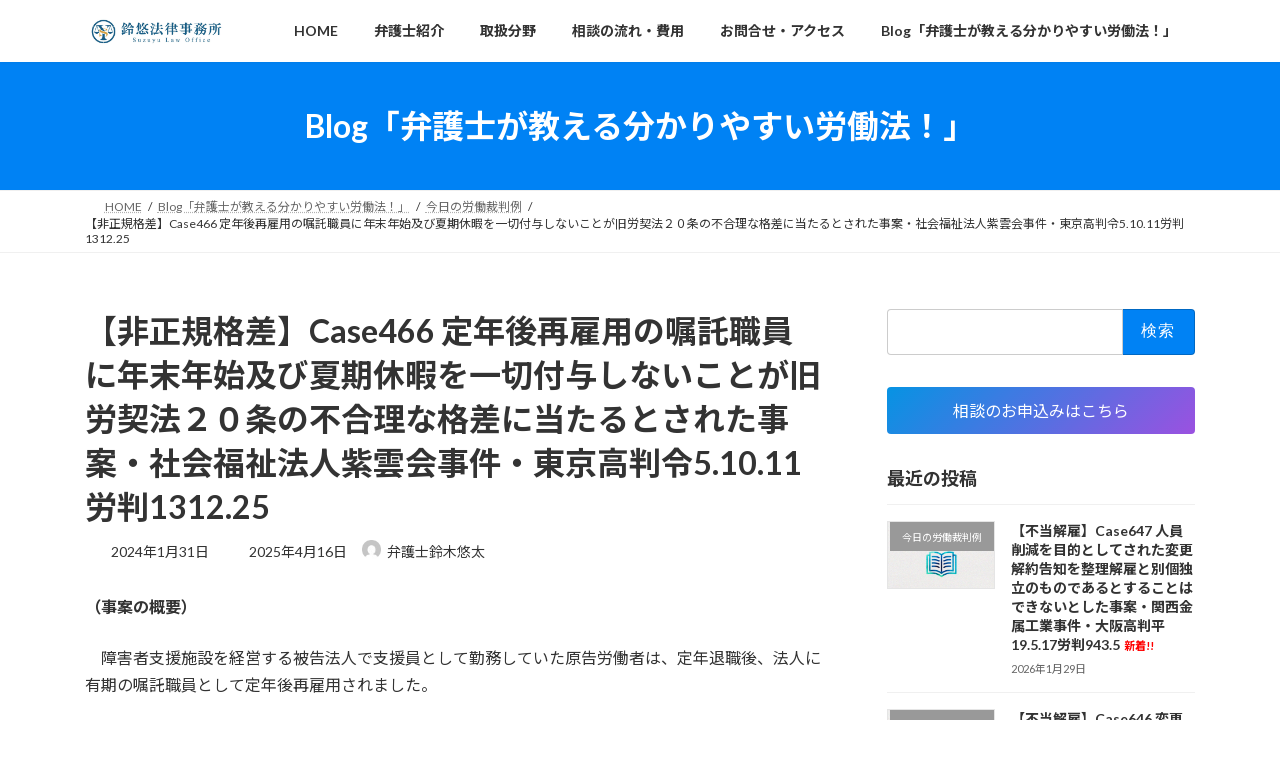

--- FILE ---
content_type: text/html; charset=UTF-8
request_url: https://suzukiyuta.jp/2024/01/31/case466/
body_size: 20371
content:
<!DOCTYPE html>
<html lang="ja">
<head>
<meta charset="utf-8">
<meta http-equiv="X-UA-Compatible" content="IE=edge">
<meta name="viewport" content="width=device-width, initial-scale=1">

<title>【非正規格差】Case466 定年後再雇用の嘱託職員に年末年始及び夏期休暇を一切付与しないことが旧労契法２０条の不合理な格差に当たるとされた事案・社会福祉法人紫雲会事件・東京高判令5.10.11労判1312.25 | 労働者側労働問題なら鈴悠法律事務所</title>
<meta name='robots' content='max-image-preview:large' />
<link rel='dns-prefetch' href='//webfonts.sakura.ne.jp' />
<link rel="alternate" type="application/rss+xml" title="労働者側労働問題なら鈴悠法律事務所 &raquo; フィード" href="https://suzukiyuta.jp/feed/" />
<link rel="alternate" type="application/rss+xml" title="労働者側労働問題なら鈴悠法律事務所 &raquo; コメントフィード" href="https://suzukiyuta.jp/comments/feed/" />
<link rel="alternate" type="application/rss+xml" title="労働者側労働問題なら鈴悠法律事務所 &raquo; 【非正規格差】Case466 定年後再雇用の嘱託職員に年末年始及び夏期休暇を一切付与しないことが旧労契法２０条の不合理な格差に当たるとされた事案・社会福祉法人紫雲会事件・東京高判令5.10.11労判1312.25 のコメントのフィード" href="https://suzukiyuta.jp/2024/01/31/case466/feed/" />
<link rel="alternate" title="oEmbed (JSON)" type="application/json+oembed" href="https://suzukiyuta.jp/wp-json/oembed/1.0/embed?url=https%3A%2F%2Fsuzukiyuta.jp%2F2024%2F01%2F31%2Fcase466%2F" />
<link rel="alternate" title="oEmbed (XML)" type="text/xml+oembed" href="https://suzukiyuta.jp/wp-json/oembed/1.0/embed?url=https%3A%2F%2Fsuzukiyuta.jp%2F2024%2F01%2F31%2Fcase466%2F&#038;format=xml" />
<meta name="description" content="（事案の概要）　障害者支援施設を経営する被告法人で支援員として勤務していた原告労働者は、定年退職後、法人に有期の嘱託職員として定年後再雇用されました。　正規職員と嘱託職員とでは、嘱託職員に昇格が予定されていない以外には、職務内容や変更範囲について本質的な違いはありませんでした。　正規職員に適用される就業規則では、年末年始は休日とされ、４日間の夏季休暇が定められていました。嘱託社員に適用される就業規則でも、年末年始は休日されていましたが、法人は原告に年" /><style id='wp-img-auto-sizes-contain-inline-css' type='text/css'>
img:is([sizes=auto i],[sizes^="auto," i]){contain-intrinsic-size:3000px 1500px}
/*# sourceURL=wp-img-auto-sizes-contain-inline-css */
</style>
<link rel='stylesheet' id='vkExUnit_common_style-css' href='https://suzukiyuta.jp/wp-content/plugins/vk-all-in-one-expansion-unit/assets/css/vkExUnit_style.css?ver=9.113.0.1' type='text/css' media='all' />
<style id='vkExUnit_common_style-inline-css' type='text/css'>
:root {--ver_page_top_button_url:url(https://suzukiyuta.jp/wp-content/plugins/vk-all-in-one-expansion-unit/assets/images/to-top-btn-icon.svg);}@font-face {font-weight: normal;font-style: normal;font-family: "vk_sns";src: url("https://suzukiyuta.jp/wp-content/plugins/vk-all-in-one-expansion-unit/inc/sns/icons/fonts/vk_sns.eot?-bq20cj");src: url("https://suzukiyuta.jp/wp-content/plugins/vk-all-in-one-expansion-unit/inc/sns/icons/fonts/vk_sns.eot?#iefix-bq20cj") format("embedded-opentype"),url("https://suzukiyuta.jp/wp-content/plugins/vk-all-in-one-expansion-unit/inc/sns/icons/fonts/vk_sns.woff?-bq20cj") format("woff"),url("https://suzukiyuta.jp/wp-content/plugins/vk-all-in-one-expansion-unit/inc/sns/icons/fonts/vk_sns.ttf?-bq20cj") format("truetype"),url("https://suzukiyuta.jp/wp-content/plugins/vk-all-in-one-expansion-unit/inc/sns/icons/fonts/vk_sns.svg?-bq20cj#vk_sns") format("svg");}
.veu_promotion-alert__content--text {border: 1px solid rgba(0,0,0,0.125);padding: 0.5em 1em;border-radius: var(--vk-size-radius);margin-bottom: var(--vk-margin-block-bottom);font-size: 0.875rem;}/* Alert Content部分に段落タグを入れた場合に最後の段落の余白を0にする */.veu_promotion-alert__content--text p:last-of-type{margin-bottom:0;margin-top: 0;}
/*# sourceURL=vkExUnit_common_style-inline-css */
</style>
<style id='wp-emoji-styles-inline-css' type='text/css'>

	img.wp-smiley, img.emoji {
		display: inline !important;
		border: none !important;
		box-shadow: none !important;
		height: 1em !important;
		width: 1em !important;
		margin: 0 0.07em !important;
		vertical-align: -0.1em !important;
		background: none !important;
		padding: 0 !important;
	}
/*# sourceURL=wp-emoji-styles-inline-css */
</style>
<style id='wp-block-library-inline-css' type='text/css'>
:root{--wp-block-synced-color:#7a00df;--wp-block-synced-color--rgb:122,0,223;--wp-bound-block-color:var(--wp-block-synced-color);--wp-editor-canvas-background:#ddd;--wp-admin-theme-color:#007cba;--wp-admin-theme-color--rgb:0,124,186;--wp-admin-theme-color-darker-10:#006ba1;--wp-admin-theme-color-darker-10--rgb:0,107,160.5;--wp-admin-theme-color-darker-20:#005a87;--wp-admin-theme-color-darker-20--rgb:0,90,135;--wp-admin-border-width-focus:2px}@media (min-resolution:192dpi){:root{--wp-admin-border-width-focus:1.5px}}.wp-element-button{cursor:pointer}:root .has-very-light-gray-background-color{background-color:#eee}:root .has-very-dark-gray-background-color{background-color:#313131}:root .has-very-light-gray-color{color:#eee}:root .has-very-dark-gray-color{color:#313131}:root .has-vivid-green-cyan-to-vivid-cyan-blue-gradient-background{background:linear-gradient(135deg,#00d084,#0693e3)}:root .has-purple-crush-gradient-background{background:linear-gradient(135deg,#34e2e4,#4721fb 50%,#ab1dfe)}:root .has-hazy-dawn-gradient-background{background:linear-gradient(135deg,#faaca8,#dad0ec)}:root .has-subdued-olive-gradient-background{background:linear-gradient(135deg,#fafae1,#67a671)}:root .has-atomic-cream-gradient-background{background:linear-gradient(135deg,#fdd79a,#004a59)}:root .has-nightshade-gradient-background{background:linear-gradient(135deg,#330968,#31cdcf)}:root .has-midnight-gradient-background{background:linear-gradient(135deg,#020381,#2874fc)}:root{--wp--preset--font-size--normal:16px;--wp--preset--font-size--huge:42px}.has-regular-font-size{font-size:1em}.has-larger-font-size{font-size:2.625em}.has-normal-font-size{font-size:var(--wp--preset--font-size--normal)}.has-huge-font-size{font-size:var(--wp--preset--font-size--huge)}.has-text-align-center{text-align:center}.has-text-align-left{text-align:left}.has-text-align-right{text-align:right}.has-fit-text{white-space:nowrap!important}#end-resizable-editor-section{display:none}.aligncenter{clear:both}.items-justified-left{justify-content:flex-start}.items-justified-center{justify-content:center}.items-justified-right{justify-content:flex-end}.items-justified-space-between{justify-content:space-between}.screen-reader-text{border:0;clip-path:inset(50%);height:1px;margin:-1px;overflow:hidden;padding:0;position:absolute;width:1px;word-wrap:normal!important}.screen-reader-text:focus{background-color:#ddd;clip-path:none;color:#444;display:block;font-size:1em;height:auto;left:5px;line-height:normal;padding:15px 23px 14px;text-decoration:none;top:5px;width:auto;z-index:100000}html :where(.has-border-color){border-style:solid}html :where([style*=border-top-color]){border-top-style:solid}html :where([style*=border-right-color]){border-right-style:solid}html :where([style*=border-bottom-color]){border-bottom-style:solid}html :where([style*=border-left-color]){border-left-style:solid}html :where([style*=border-width]){border-style:solid}html :where([style*=border-top-width]){border-top-style:solid}html :where([style*=border-right-width]){border-right-style:solid}html :where([style*=border-bottom-width]){border-bottom-style:solid}html :where([style*=border-left-width]){border-left-style:solid}html :where(img[class*=wp-image-]){height:auto;max-width:100%}:where(figure){margin:0 0 1em}html :where(.is-position-sticky){--wp-admin--admin-bar--position-offset:var(--wp-admin--admin-bar--height,0px)}@media screen and (max-width:600px){html :where(.is-position-sticky){--wp-admin--admin-bar--position-offset:0px}}
/* VK Color Palettes */:root{ --wp--preset--color--vk-color-primary:#0082f4}/* --vk-color-primary is deprecated. */:root{ --vk-color-primary: var(--wp--preset--color--vk-color-primary);}:root{ --wp--preset--color--vk-color-primary-dark:#0068c3}/* --vk-color-primary-dark is deprecated. */:root{ --vk-color-primary-dark: var(--wp--preset--color--vk-color-primary-dark);}:root{ --wp--preset--color--vk-color-primary-vivid:#008fff}/* --vk-color-primary-vivid is deprecated. */:root{ --vk-color-primary-vivid: var(--wp--preset--color--vk-color-primary-vivid);}

/*# sourceURL=wp-block-library-inline-css */
</style><style id='wp-block-button-inline-css' type='text/css'>
.wp-block-button__link{align-content:center;box-sizing:border-box;cursor:pointer;display:inline-block;height:100%;text-align:center;word-break:break-word}.wp-block-button__link.aligncenter{text-align:center}.wp-block-button__link.alignright{text-align:right}:where(.wp-block-button__link){border-radius:9999px;box-shadow:none;padding:calc(.667em + 2px) calc(1.333em + 2px);text-decoration:none}.wp-block-button[style*=text-decoration] .wp-block-button__link{text-decoration:inherit}.wp-block-buttons>.wp-block-button.has-custom-width{max-width:none}.wp-block-buttons>.wp-block-button.has-custom-width .wp-block-button__link{width:100%}.wp-block-buttons>.wp-block-button.has-custom-font-size .wp-block-button__link{font-size:inherit}.wp-block-buttons>.wp-block-button.wp-block-button__width-25{width:calc(25% - var(--wp--style--block-gap, .5em)*.75)}.wp-block-buttons>.wp-block-button.wp-block-button__width-50{width:calc(50% - var(--wp--style--block-gap, .5em)*.5)}.wp-block-buttons>.wp-block-button.wp-block-button__width-75{width:calc(75% - var(--wp--style--block-gap, .5em)*.25)}.wp-block-buttons>.wp-block-button.wp-block-button__width-100{flex-basis:100%;width:100%}.wp-block-buttons.is-vertical>.wp-block-button.wp-block-button__width-25{width:25%}.wp-block-buttons.is-vertical>.wp-block-button.wp-block-button__width-50{width:50%}.wp-block-buttons.is-vertical>.wp-block-button.wp-block-button__width-75{width:75%}.wp-block-button.is-style-squared,.wp-block-button__link.wp-block-button.is-style-squared{border-radius:0}.wp-block-button.no-border-radius,.wp-block-button__link.no-border-radius{border-radius:0!important}:root :where(.wp-block-button .wp-block-button__link.is-style-outline),:root :where(.wp-block-button.is-style-outline>.wp-block-button__link){border:2px solid;padding:.667em 1.333em}:root :where(.wp-block-button .wp-block-button__link.is-style-outline:not(.has-text-color)),:root :where(.wp-block-button.is-style-outline>.wp-block-button__link:not(.has-text-color)){color:currentColor}:root :where(.wp-block-button .wp-block-button__link.is-style-outline:not(.has-background)),:root :where(.wp-block-button.is-style-outline>.wp-block-button__link:not(.has-background)){background-color:initial;background-image:none}
/*# sourceURL=https://suzukiyuta.jp/wp-includes/blocks/button/style.min.css */
</style>
<style id='wp-block-buttons-inline-css' type='text/css'>
.wp-block-buttons{box-sizing:border-box}.wp-block-buttons.is-vertical{flex-direction:column}.wp-block-buttons.is-vertical>.wp-block-button:last-child{margin-bottom:0}.wp-block-buttons>.wp-block-button{display:inline-block;margin:0}.wp-block-buttons.is-content-justification-left{justify-content:flex-start}.wp-block-buttons.is-content-justification-left.is-vertical{align-items:flex-start}.wp-block-buttons.is-content-justification-center{justify-content:center}.wp-block-buttons.is-content-justification-center.is-vertical{align-items:center}.wp-block-buttons.is-content-justification-right{justify-content:flex-end}.wp-block-buttons.is-content-justification-right.is-vertical{align-items:flex-end}.wp-block-buttons.is-content-justification-space-between{justify-content:space-between}.wp-block-buttons.aligncenter{text-align:center}.wp-block-buttons:not(.is-content-justification-space-between,.is-content-justification-right,.is-content-justification-left,.is-content-justification-center) .wp-block-button.aligncenter{margin-left:auto;margin-right:auto;width:100%}.wp-block-buttons[style*=text-decoration] .wp-block-button,.wp-block-buttons[style*=text-decoration] .wp-block-button__link{text-decoration:inherit}.wp-block-buttons.has-custom-font-size .wp-block-button__link{font-size:inherit}.wp-block-buttons .wp-block-button__link{width:100%}.wp-block-button.aligncenter{text-align:center}
/*# sourceURL=https://suzukiyuta.jp/wp-includes/blocks/buttons/style.min.css */
</style>
<style id='wp-block-paragraph-inline-css' type='text/css'>
.is-small-text{font-size:.875em}.is-regular-text{font-size:1em}.is-large-text{font-size:2.25em}.is-larger-text{font-size:3em}.has-drop-cap:not(:focus):first-letter{float:left;font-size:8.4em;font-style:normal;font-weight:100;line-height:.68;margin:.05em .1em 0 0;text-transform:uppercase}body.rtl .has-drop-cap:not(:focus):first-letter{float:none;margin-left:.1em}p.has-drop-cap.has-background{overflow:hidden}:root :where(p.has-background){padding:1.25em 2.375em}:where(p.has-text-color:not(.has-link-color)) a{color:inherit}p.has-text-align-left[style*="writing-mode:vertical-lr"],p.has-text-align-right[style*="writing-mode:vertical-rl"]{rotate:180deg}
/*# sourceURL=https://suzukiyuta.jp/wp-includes/blocks/paragraph/style.min.css */
</style>
<style id='global-styles-inline-css' type='text/css'>
:root{--wp--preset--aspect-ratio--square: 1;--wp--preset--aspect-ratio--4-3: 4/3;--wp--preset--aspect-ratio--3-4: 3/4;--wp--preset--aspect-ratio--3-2: 3/2;--wp--preset--aspect-ratio--2-3: 2/3;--wp--preset--aspect-ratio--16-9: 16/9;--wp--preset--aspect-ratio--9-16: 9/16;--wp--preset--color--black: #000000;--wp--preset--color--cyan-bluish-gray: #abb8c3;--wp--preset--color--white: #ffffff;--wp--preset--color--pale-pink: #f78da7;--wp--preset--color--vivid-red: #cf2e2e;--wp--preset--color--luminous-vivid-orange: #ff6900;--wp--preset--color--luminous-vivid-amber: #fcb900;--wp--preset--color--light-green-cyan: #7bdcb5;--wp--preset--color--vivid-green-cyan: #00d084;--wp--preset--color--pale-cyan-blue: #8ed1fc;--wp--preset--color--vivid-cyan-blue: #0693e3;--wp--preset--color--vivid-purple: #9b51e0;--wp--preset--color--vk-color-primary: #0082f4;--wp--preset--color--vk-color-primary-dark: #0068c3;--wp--preset--color--vk-color-primary-vivid: #008fff;--wp--preset--gradient--vivid-cyan-blue-to-vivid-purple: linear-gradient(135deg,rgba(6,147,227,1) 0%,rgb(155,81,224) 100%);--wp--preset--gradient--light-green-cyan-to-vivid-green-cyan: linear-gradient(135deg,rgb(122,220,180) 0%,rgb(0,208,130) 100%);--wp--preset--gradient--luminous-vivid-amber-to-luminous-vivid-orange: linear-gradient(135deg,rgba(252,185,0,1) 0%,rgba(255,105,0,1) 100%);--wp--preset--gradient--luminous-vivid-orange-to-vivid-red: linear-gradient(135deg,rgba(255,105,0,1) 0%,rgb(207,46,46) 100%);--wp--preset--gradient--very-light-gray-to-cyan-bluish-gray: linear-gradient(135deg,rgb(238,238,238) 0%,rgb(169,184,195) 100%);--wp--preset--gradient--cool-to-warm-spectrum: linear-gradient(135deg,rgb(74,234,220) 0%,rgb(151,120,209) 20%,rgb(207,42,186) 40%,rgb(238,44,130) 60%,rgb(251,105,98) 80%,rgb(254,248,76) 100%);--wp--preset--gradient--blush-light-purple: linear-gradient(135deg,rgb(255,206,236) 0%,rgb(152,150,240) 100%);--wp--preset--gradient--blush-bordeaux: linear-gradient(135deg,rgb(254,205,165) 0%,rgb(254,45,45) 50%,rgb(107,0,62) 100%);--wp--preset--gradient--luminous-dusk: linear-gradient(135deg,rgb(255,203,112) 0%,rgb(199,81,192) 50%,rgb(65,88,208) 100%);--wp--preset--gradient--pale-ocean: linear-gradient(135deg,rgb(255,245,203) 0%,rgb(182,227,212) 50%,rgb(51,167,181) 100%);--wp--preset--gradient--electric-grass: linear-gradient(135deg,rgb(202,248,128) 0%,rgb(113,206,126) 100%);--wp--preset--gradient--midnight: linear-gradient(135deg,rgb(2,3,129) 0%,rgb(40,116,252) 100%);--wp--preset--gradient--vivid-green-cyan-to-vivid-cyan-blue: linear-gradient(135deg,rgba(0,208,132,1) 0%,rgba(6,147,227,1) 100%);--wp--preset--font-size--small: 14px;--wp--preset--font-size--medium: 20px;--wp--preset--font-size--large: 24px;--wp--preset--font-size--x-large: 42px;--wp--preset--font-size--regular: 16px;--wp--preset--font-size--huge: 36px;--wp--preset--spacing--20: 0.44rem;--wp--preset--spacing--30: 0.67rem;--wp--preset--spacing--40: 1rem;--wp--preset--spacing--50: 1.5rem;--wp--preset--spacing--60: 2.25rem;--wp--preset--spacing--70: 3.38rem;--wp--preset--spacing--80: 5.06rem;--wp--preset--shadow--natural: 6px 6px 9px rgba(0, 0, 0, 0.2);--wp--preset--shadow--deep: 12px 12px 50px rgba(0, 0, 0, 0.4);--wp--preset--shadow--sharp: 6px 6px 0px rgba(0, 0, 0, 0.2);--wp--preset--shadow--outlined: 6px 6px 0px -3px rgb(255, 255, 255), 6px 6px rgb(0, 0, 0);--wp--preset--shadow--crisp: 6px 6px 0px rgb(0, 0, 0);}:where(.is-layout-flex){gap: 0.5em;}:where(.is-layout-grid){gap: 0.5em;}body .is-layout-flex{display: flex;}.is-layout-flex{flex-wrap: wrap;align-items: center;}.is-layout-flex > :is(*, div){margin: 0;}body .is-layout-grid{display: grid;}.is-layout-grid > :is(*, div){margin: 0;}:where(.wp-block-columns.is-layout-flex){gap: 2em;}:where(.wp-block-columns.is-layout-grid){gap: 2em;}:where(.wp-block-post-template.is-layout-flex){gap: 1.25em;}:where(.wp-block-post-template.is-layout-grid){gap: 1.25em;}.has-black-color{color: var(--wp--preset--color--black) !important;}.has-cyan-bluish-gray-color{color: var(--wp--preset--color--cyan-bluish-gray) !important;}.has-white-color{color: var(--wp--preset--color--white) !important;}.has-pale-pink-color{color: var(--wp--preset--color--pale-pink) !important;}.has-vivid-red-color{color: var(--wp--preset--color--vivid-red) !important;}.has-luminous-vivid-orange-color{color: var(--wp--preset--color--luminous-vivid-orange) !important;}.has-luminous-vivid-amber-color{color: var(--wp--preset--color--luminous-vivid-amber) !important;}.has-light-green-cyan-color{color: var(--wp--preset--color--light-green-cyan) !important;}.has-vivid-green-cyan-color{color: var(--wp--preset--color--vivid-green-cyan) !important;}.has-pale-cyan-blue-color{color: var(--wp--preset--color--pale-cyan-blue) !important;}.has-vivid-cyan-blue-color{color: var(--wp--preset--color--vivid-cyan-blue) !important;}.has-vivid-purple-color{color: var(--wp--preset--color--vivid-purple) !important;}.has-vk-color-primary-color{color: var(--wp--preset--color--vk-color-primary) !important;}.has-vk-color-primary-dark-color{color: var(--wp--preset--color--vk-color-primary-dark) !important;}.has-vk-color-primary-vivid-color{color: var(--wp--preset--color--vk-color-primary-vivid) !important;}.has-black-background-color{background-color: var(--wp--preset--color--black) !important;}.has-cyan-bluish-gray-background-color{background-color: var(--wp--preset--color--cyan-bluish-gray) !important;}.has-white-background-color{background-color: var(--wp--preset--color--white) !important;}.has-pale-pink-background-color{background-color: var(--wp--preset--color--pale-pink) !important;}.has-vivid-red-background-color{background-color: var(--wp--preset--color--vivid-red) !important;}.has-luminous-vivid-orange-background-color{background-color: var(--wp--preset--color--luminous-vivid-orange) !important;}.has-luminous-vivid-amber-background-color{background-color: var(--wp--preset--color--luminous-vivid-amber) !important;}.has-light-green-cyan-background-color{background-color: var(--wp--preset--color--light-green-cyan) !important;}.has-vivid-green-cyan-background-color{background-color: var(--wp--preset--color--vivid-green-cyan) !important;}.has-pale-cyan-blue-background-color{background-color: var(--wp--preset--color--pale-cyan-blue) !important;}.has-vivid-cyan-blue-background-color{background-color: var(--wp--preset--color--vivid-cyan-blue) !important;}.has-vivid-purple-background-color{background-color: var(--wp--preset--color--vivid-purple) !important;}.has-vk-color-primary-background-color{background-color: var(--wp--preset--color--vk-color-primary) !important;}.has-vk-color-primary-dark-background-color{background-color: var(--wp--preset--color--vk-color-primary-dark) !important;}.has-vk-color-primary-vivid-background-color{background-color: var(--wp--preset--color--vk-color-primary-vivid) !important;}.has-black-border-color{border-color: var(--wp--preset--color--black) !important;}.has-cyan-bluish-gray-border-color{border-color: var(--wp--preset--color--cyan-bluish-gray) !important;}.has-white-border-color{border-color: var(--wp--preset--color--white) !important;}.has-pale-pink-border-color{border-color: var(--wp--preset--color--pale-pink) !important;}.has-vivid-red-border-color{border-color: var(--wp--preset--color--vivid-red) !important;}.has-luminous-vivid-orange-border-color{border-color: var(--wp--preset--color--luminous-vivid-orange) !important;}.has-luminous-vivid-amber-border-color{border-color: var(--wp--preset--color--luminous-vivid-amber) !important;}.has-light-green-cyan-border-color{border-color: var(--wp--preset--color--light-green-cyan) !important;}.has-vivid-green-cyan-border-color{border-color: var(--wp--preset--color--vivid-green-cyan) !important;}.has-pale-cyan-blue-border-color{border-color: var(--wp--preset--color--pale-cyan-blue) !important;}.has-vivid-cyan-blue-border-color{border-color: var(--wp--preset--color--vivid-cyan-blue) !important;}.has-vivid-purple-border-color{border-color: var(--wp--preset--color--vivid-purple) !important;}.has-vk-color-primary-border-color{border-color: var(--wp--preset--color--vk-color-primary) !important;}.has-vk-color-primary-dark-border-color{border-color: var(--wp--preset--color--vk-color-primary-dark) !important;}.has-vk-color-primary-vivid-border-color{border-color: var(--wp--preset--color--vk-color-primary-vivid) !important;}.has-vivid-cyan-blue-to-vivid-purple-gradient-background{background: var(--wp--preset--gradient--vivid-cyan-blue-to-vivid-purple) !important;}.has-light-green-cyan-to-vivid-green-cyan-gradient-background{background: var(--wp--preset--gradient--light-green-cyan-to-vivid-green-cyan) !important;}.has-luminous-vivid-amber-to-luminous-vivid-orange-gradient-background{background: var(--wp--preset--gradient--luminous-vivid-amber-to-luminous-vivid-orange) !important;}.has-luminous-vivid-orange-to-vivid-red-gradient-background{background: var(--wp--preset--gradient--luminous-vivid-orange-to-vivid-red) !important;}.has-very-light-gray-to-cyan-bluish-gray-gradient-background{background: var(--wp--preset--gradient--very-light-gray-to-cyan-bluish-gray) !important;}.has-cool-to-warm-spectrum-gradient-background{background: var(--wp--preset--gradient--cool-to-warm-spectrum) !important;}.has-blush-light-purple-gradient-background{background: var(--wp--preset--gradient--blush-light-purple) !important;}.has-blush-bordeaux-gradient-background{background: var(--wp--preset--gradient--blush-bordeaux) !important;}.has-luminous-dusk-gradient-background{background: var(--wp--preset--gradient--luminous-dusk) !important;}.has-pale-ocean-gradient-background{background: var(--wp--preset--gradient--pale-ocean) !important;}.has-electric-grass-gradient-background{background: var(--wp--preset--gradient--electric-grass) !important;}.has-midnight-gradient-background{background: var(--wp--preset--gradient--midnight) !important;}.has-small-font-size{font-size: var(--wp--preset--font-size--small) !important;}.has-medium-font-size{font-size: var(--wp--preset--font-size--medium) !important;}.has-large-font-size{font-size: var(--wp--preset--font-size--large) !important;}.has-x-large-font-size{font-size: var(--wp--preset--font-size--x-large) !important;}
/*# sourceURL=global-styles-inline-css */
</style>

<style id='classic-theme-styles-inline-css' type='text/css'>
/*! This file is auto-generated */
.wp-block-button__link{color:#fff;background-color:#32373c;border-radius:9999px;box-shadow:none;text-decoration:none;padding:calc(.667em + 2px) calc(1.333em + 2px);font-size:1.125em}.wp-block-file__button{background:#32373c;color:#fff;text-decoration:none}
/*# sourceURL=/wp-includes/css/classic-themes.min.css */
</style>
<link rel='stylesheet' id='contact-form-7-css' href='https://suzukiyuta.jp/wp-content/plugins/contact-form-7/includes/css/styles.css?ver=6.1.4' type='text/css' media='all' />
<link rel='stylesheet' id='toc-screen-css' href='https://suzukiyuta.jp/wp-content/plugins/table-of-contents-plus/screen.min.css?ver=2411.1' type='text/css' media='all' />
<link rel='stylesheet' id='vk-swiper-style-css' href='https://suzukiyuta.jp/wp-content/plugins/vk-blocks/vendor/vektor-inc/vk-swiper/src/assets/css/swiper-bundle.min.css?ver=11.0.2' type='text/css' media='all' />
<link rel='stylesheet' id='lightning-common-style-css' href='https://suzukiyuta.jp/wp-content/themes/lightning/_g3/assets/css/style.css?ver=15.33.0' type='text/css' media='all' />
<style id='lightning-common-style-inline-css' type='text/css'>
/* Lightning */:root {--vk-color-primary:#0082f4;--vk-color-primary-dark:#0068c3;--vk-color-primary-vivid:#008fff;--g_nav_main_acc_icon_open_url:url(https://suzukiyuta.jp/wp-content/themes/lightning/_g3/inc/vk-mobile-nav/package/images/vk-menu-acc-icon-open-black.svg);--g_nav_main_acc_icon_close_url: url(https://suzukiyuta.jp/wp-content/themes/lightning/_g3/inc/vk-mobile-nav/package/images/vk-menu-close-black.svg);--g_nav_sub_acc_icon_open_url: url(https://suzukiyuta.jp/wp-content/themes/lightning/_g3/inc/vk-mobile-nav/package/images/vk-menu-acc-icon-open-white.svg);--g_nav_sub_acc_icon_close_url: url(https://suzukiyuta.jp/wp-content/themes/lightning/_g3/inc/vk-mobile-nav/package/images/vk-menu-close-white.svg);}
:root{--swiper-navigation-color: #fff;}
/* vk-mobile-nav */:root {--vk-mobile-nav-menu-btn-bg-src: url("https://suzukiyuta.jp/wp-content/themes/lightning/_g3/inc/vk-mobile-nav/package/images/vk-menu-btn-black.svg");--vk-mobile-nav-menu-btn-close-bg-src: url("https://suzukiyuta.jp/wp-content/themes/lightning/_g3/inc/vk-mobile-nav/package/images/vk-menu-close-black.svg");--vk-menu-acc-icon-open-black-bg-src: url("https://suzukiyuta.jp/wp-content/themes/lightning/_g3/inc/vk-mobile-nav/package/images/vk-menu-acc-icon-open-black.svg");--vk-menu-acc-icon-open-white-bg-src: url("https://suzukiyuta.jp/wp-content/themes/lightning/_g3/inc/vk-mobile-nav/package/images/vk-menu-acc-icon-open-white.svg");--vk-menu-acc-icon-close-black-bg-src: url("https://suzukiyuta.jp/wp-content/themes/lightning/_g3/inc/vk-mobile-nav/package/images/vk-menu-close-black.svg");--vk-menu-acc-icon-close-white-bg-src: url("https://suzukiyuta.jp/wp-content/themes/lightning/_g3/inc/vk-mobile-nav/package/images/vk-menu-close-white.svg");}
/*# sourceURL=lightning-common-style-inline-css */
</style>
<link rel='stylesheet' id='lightning-design-style-css' href='https://suzukiyuta.jp/wp-content/themes/lightning/_g3/design-skin/origin3/css/style.css?ver=15.33.0' type='text/css' media='all' />
<style id='lightning-design-style-inline-css' type='text/css'>
.tagcloud a:before { font-family: "Font Awesome 7 Free";content: "\f02b";font-weight: bold; }
/*# sourceURL=lightning-design-style-inline-css */
</style>
<link rel='stylesheet' id='vk-blog-card-css' href='https://suzukiyuta.jp/wp-content/themes/lightning/_g3/inc/vk-wp-oembed-blog-card/package/css/blog-card.css?ver=6.9' type='text/css' media='all' />
<link rel='stylesheet' id='veu-cta-css' href='https://suzukiyuta.jp/wp-content/plugins/vk-all-in-one-expansion-unit/inc/call-to-action/package/assets/css/style.css?ver=9.113.0.1' type='text/css' media='all' />
<link rel='stylesheet' id='vk-blocks-build-css-css' href='https://suzukiyuta.jp/wp-content/plugins/vk-blocks/build/block-build.css?ver=1.115.2.1' type='text/css' media='all' />
<style id='vk-blocks-build-css-inline-css' type='text/css'>

	:root {
		--vk_image-mask-circle: url(https://suzukiyuta.jp/wp-content/plugins/vk-blocks/inc/vk-blocks/images/circle.svg);
		--vk_image-mask-wave01: url(https://suzukiyuta.jp/wp-content/plugins/vk-blocks/inc/vk-blocks/images/wave01.svg);
		--vk_image-mask-wave02: url(https://suzukiyuta.jp/wp-content/plugins/vk-blocks/inc/vk-blocks/images/wave02.svg);
		--vk_image-mask-wave03: url(https://suzukiyuta.jp/wp-content/plugins/vk-blocks/inc/vk-blocks/images/wave03.svg);
		--vk_image-mask-wave04: url(https://suzukiyuta.jp/wp-content/plugins/vk-blocks/inc/vk-blocks/images/wave04.svg);
	}
	

	:root {

		--vk-balloon-border-width:1px;

		--vk-balloon-speech-offset:-12px;
	}
	

	:root {
		--vk_flow-arrow: url(https://suzukiyuta.jp/wp-content/plugins/vk-blocks/inc/vk-blocks/images/arrow_bottom.svg);
	}
	
/*# sourceURL=vk-blocks-build-css-inline-css */
</style>
<link rel='stylesheet' id='lightning-theme-style-css' href='https://suzukiyuta.jp/wp-content/themes/lightning/style.css?ver=15.33.0' type='text/css' media='all' />
<link rel='stylesheet' id='vk-font-awesome-css' href='https://suzukiyuta.jp/wp-content/themes/lightning/vendor/vektor-inc/font-awesome-versions/src/font-awesome/css/all.min.css?ver=7.1.0' type='text/css' media='all' />
<script type="text/javascript" src="https://suzukiyuta.jp/wp-includes/js/jquery/jquery.min.js?ver=3.7.1" id="jquery-core-js"></script>
<script type="text/javascript" src="https://suzukiyuta.jp/wp-includes/js/jquery/jquery-migrate.min.js?ver=3.4.1" id="jquery-migrate-js"></script>
<script type="text/javascript" src="//webfonts.sakura.ne.jp/js/sakurav3.js?fadein=0&amp;ver=3.1.4" id="typesquare_std-js"></script>
<link rel="https://api.w.org/" href="https://suzukiyuta.jp/wp-json/" /><link rel="alternate" title="JSON" type="application/json" href="https://suzukiyuta.jp/wp-json/wp/v2/posts/1986" /><link rel="EditURI" type="application/rsd+xml" title="RSD" href="https://suzukiyuta.jp/xmlrpc.php?rsd" />
<meta name="generator" content="WordPress 6.9" />
<link rel="canonical" href="https://suzukiyuta.jp/2024/01/31/case466/" />
<link rel='shortlink' href='https://suzukiyuta.jp/?p=1986' />
<style type="text/css" id="custom-background-css">
body.custom-background { background-color: #ffffff; }
</style>
	<!-- [ VK All in One Expansion Unit OGP ] -->
<meta property="og:site_name" content="労働者側労働問題なら鈴悠法律事務所" />
<meta property="og:url" content="https://suzukiyuta.jp/2024/01/31/case466/" />
<meta property="og:title" content="【非正規格差】Case466 定年後再雇用の嘱託職員に年末年始及び夏期休暇を一切付与しないことが旧労契法２０条の不合理な格差に当たるとされた事案・社会福祉法人紫雲会事件・東京高判令5.10.11労判1312.25 | 労働者側労働問題なら鈴悠法律事務所" />
<meta property="og:description" content="（事案の概要）　障害者支援施設を経営する被告法人で支援員として勤務していた原告労働者は、定年退職後、法人に有期の嘱託職員として定年後再雇用されました。　正規職員と嘱託職員とでは、嘱託職員に昇格が予定されていない以外には、職務内容や変更範囲について本質的な違いはありませんでした。　正規職員に適用される就業規則では、年末年始は休日とされ、４日間の夏季休暇が定められていました。嘱託社員に適用される就業規則でも、年末年始は休日されていましたが、法人は原告に年" />
<meta property="og:type" content="article" />
<meta property="og:image" content="https://suzukiyuta.jp/wp-content/uploads/2021/10/image_6487327.jpg" />
<meta property="og:image:width" content="760" />
<meta property="og:image:height" content="456" />
<!-- [ / VK All in One Expansion Unit OGP ] -->
<!-- [ VK All in One Expansion Unit twitter card ] -->
<meta name="twitter:card" content="summary_large_image">
<meta name="twitter:description" content="（事案の概要）　障害者支援施設を経営する被告法人で支援員として勤務していた原告労働者は、定年退職後、法人に有期の嘱託職員として定年後再雇用されました。　正規職員と嘱託職員とでは、嘱託職員に昇格が予定されていない以外には、職務内容や変更範囲について本質的な違いはありませんでした。　正規職員に適用される就業規則では、年末年始は休日とされ、４日間の夏季休暇が定められていました。嘱託社員に適用される就業規則でも、年末年始は休日されていましたが、法人は原告に年">
<meta name="twitter:title" content="【非正規格差】Case466 定年後再雇用の嘱託職員に年末年始及び夏期休暇を一切付与しないことが旧労契法２０条の不合理な格差に当たるとされた事案・社会福祉法人紫雲会事件・東京高判令5.10.11労判1312.25 | 労働者側労働問題なら鈴悠法律事務所">
<meta name="twitter:url" content="https://suzukiyuta.jp/2024/01/31/case466/">
	<meta name="twitter:image" content="https://suzukiyuta.jp/wp-content/uploads/2021/10/image_6487327.jpg">
	<meta name="twitter:domain" content="suzukiyuta.jp">
	<meta name="twitter:site" content="@suzukiyuta_jp">
	<!-- [ / VK All in One Expansion Unit twitter card ] -->
	<link rel="icon" href="https://suzukiyuta.jp/wp-content/uploads/2026/01/cropped-color_symbol-e1767904011775-32x32.png" sizes="32x32" />
<link rel="icon" href="https://suzukiyuta.jp/wp-content/uploads/2026/01/cropped-color_symbol-e1767904011775-192x192.png" sizes="192x192" />
<link rel="apple-touch-icon" href="https://suzukiyuta.jp/wp-content/uploads/2026/01/cropped-color_symbol-e1767904011775-180x180.png" />
<meta name="msapplication-TileImage" content="https://suzukiyuta.jp/wp-content/uploads/2026/01/cropped-color_symbol-e1767904011775-270x270.png" />
<!-- [ VK All in One Expansion Unit Article Structure Data ] --><script type="application/ld+json">{"@context":"https://schema.org/","@type":"Article","headline":"【非正規格差】Case466 定年後再雇用の嘱託職員に年末年始及び夏期休暇を一切付与しないことが旧労契法２０条の不合理な格差に当たるとされた事案・社会福祉法人紫雲会事件・東京高判令5.10.11労判1312.25","image":"https://suzukiyuta.jp/wp-content/uploads/2021/10/image_6487327-320x180.jpg","datePublished":"2024-01-31T06:32:22+09:00","dateModified":"2025-04-16T09:30:08+09:00","author":{"@type":"","name":"弁護士鈴木悠太","url":"https://suzukiyuta.jp/","sameAs":""}}</script><!-- [ / VK All in One Expansion Unit Article Structure Data ] --><link rel='stylesheet' id='add_google_fonts_Lato-css' href='//fonts.googleapis.com/css2?family=Lato%3Awght%40400%3B700&#038;display=swap&#038;subset=japanese&#038;ver=15.33.0' type='text/css' media='all' />
<link rel='stylesheet' id='add_google_fonts_noto_sans-css' href='//fonts.googleapis.com/css2?family=Noto+Sans+JP%3Awght%40400%3B700&#038;display=swap&#038;subset=japanese&#038;ver=15.33.0' type='text/css' media='all' />
</head>
<body data-rsssl=1 class="wp-singular post-template-default single single-post postid-1986 single-format-standard custom-background wp-embed-responsive wp-theme-lightning vk-blocks sidebar-fix sidebar-fix-priority-top device-pc fa_v7_css post-name-case466 category-case tag-%e6%9c%89%e6%9c%9f%e9%9b%87%e7%94%a8 tag-%e9%9d%9e%e6%ad%a3%e8%a6%8f%e6%a0%bc%e5%b7%ae tag-%e9%ab%98%e9%bd%a2%e8%80%85 post-type-post">
<a class="skip-link screen-reader-text" href="#main">コンテンツへスキップ</a>
<a class="skip-link screen-reader-text" href="#vk-mobile-nav">ナビゲーションに移動</a>

<header id="site-header" class="site-header site-header--layout--nav-float">
		<div id="site-header-container" class="site-header-container container">

				<div class="site-header-logo">
		<a href="https://suzukiyuta.jp/">
			<span><img src="https://suzukiyuta.jp/wp-content/uploads/2025/12/color_yoko-e1766926366736.jpg" alt="労働者側労働問題なら鈴悠法律事務所" /></span>
		</a>
		</div>

		
		<nav id="global-nav" class="global-nav global-nav--layout--float-right"><ul id="menu-%e3%83%a1%e3%82%a4%e3%83%b3%e3%83%a1%e3%83%8b%e3%83%a5%e3%83%bc" class="menu vk-menu-acc global-nav-list nav"><li id="menu-item-41" class="menu-item menu-item-type-custom menu-item-object-custom menu-item-home"><a href="https://suzukiyuta.jp/"><strong class="global-nav-name">HOME</strong></a></li>
<li id="menu-item-109" class="menu-item menu-item-type-custom menu-item-object-custom menu-item-has-children"><a><strong class="global-nav-name">弁護士紹介</strong></a>
<ul class="sub-menu">
	<li id="menu-item-105" class="menu-item menu-item-type-post_type menu-item-object-page"><a href="https://suzukiyuta.jp/profile/">弁護士　鈴木悠太</a></li>
	<li id="menu-item-104" class="menu-item menu-item-type-post_type menu-item-object-page"><a href="https://suzukiyuta.jp/reason/">労働問題に詳しい弁護士に相談すべき３つの理由</a></li>
</ul>
</li>
<li id="menu-item-110" class="menu-item menu-item-type-custom menu-item-object-custom menu-item-has-children"><a><strong class="global-nav-name">取扱分野</strong></a>
<ul class="sub-menu">
	<li id="menu-item-103" class="menu-item menu-item-type-post_type menu-item-object-page"><a href="https://suzukiyuta.jp/dismissal/">不当解雇・退職勧奨</a></li>
	<li id="menu-item-102" class="menu-item menu-item-type-post_type menu-item-object-page"><a href="https://suzukiyuta.jp/overtime/">残業代</a></li>
	<li id="menu-item-101" class="menu-item menu-item-type-post_type menu-item-object-page"><a href="https://suzukiyuta.jp/accident/">労災（労働災害）</a></li>
	<li id="menu-item-100" class="menu-item menu-item-type-post_type menu-item-object-page"><a href="https://suzukiyuta.jp/resignation/">退職代行（退職代理）</a></li>
	<li id="menu-item-99" class="menu-item menu-item-type-post_type menu-item-object-page"><a href="https://suzukiyuta.jp/labor/">その他の労働問題</a></li>
	<li id="menu-item-98" class="menu-item menu-item-type-post_type menu-item-object-page"><a href="https://suzukiyuta.jp/others/">労働問題以外の取扱分野</a></li>
</ul>
</li>
<li id="menu-item-97" class="menu-item menu-item-type-post_type menu-item-object-page"><a href="https://suzukiyuta.jp/flow/"><strong class="global-nav-name">相談の流れ・費用</strong></a></li>
<li id="menu-item-106" class="menu-item menu-item-type-post_type menu-item-object-page"><a href="https://suzukiyuta.jp/access/"><strong class="global-nav-name">お問合せ・アクセス</strong></a></li>
<li id="menu-item-43" class="menu-item menu-item-type-post_type menu-item-object-page current_page_parent current-menu-ancestor"><a href="https://suzukiyuta.jp/blog/"><strong class="global-nav-name">Blog「弁護士が教える分かりやすい労働法！」</strong></a></li>
</ul></nav>	</div>
	</header>



	<div class="page-header"><div class="page-header-inner container">
<div class="page-header-title">Blog「弁護士が教える分かりやすい労働法！」</div></div></div><!-- [ /.page-header ] -->

	<!-- [ #breadcrumb ] --><div id="breadcrumb" class="breadcrumb"><div class="container"><ol class="breadcrumb-list" itemscope itemtype="https://schema.org/BreadcrumbList"><li class="breadcrumb-list__item breadcrumb-list__item--home" itemprop="itemListElement" itemscope itemtype="http://schema.org/ListItem"><a href="https://suzukiyuta.jp" itemprop="item"><i class="fas fa-fw fa-home"></i><span itemprop="name">HOME</span></a><meta itemprop="position" content="1" /></li><li class="breadcrumb-list__item" itemprop="itemListElement" itemscope itemtype="http://schema.org/ListItem"><a href="https://suzukiyuta.jp/blog/" itemprop="item"><span itemprop="name">Blog「弁護士が教える分かりやすい労働法！」</span></a><meta itemprop="position" content="2" /></li><li class="breadcrumb-list__item" itemprop="itemListElement" itemscope itemtype="http://schema.org/ListItem"><a href="https://suzukiyuta.jp/category/case/" itemprop="item"><span itemprop="name">今日の労働裁判例</span></a><meta itemprop="position" content="3" /></li><li class="breadcrumb-list__item" itemprop="itemListElement" itemscope itemtype="http://schema.org/ListItem"><span itemprop="name">【非正規格差】Case466 定年後再雇用の嘱託職員に年末年始及び夏期休暇を一切付与しないことが旧労契法２０条の不合理な格差に当たるとされた事案・社会福祉法人紫雲会事件・東京高判令5.10.11労判1312.25</span><meta itemprop="position" content="4" /></li></ol></div></div><!-- [ /#breadcrumb ] -->


<div class="site-body">
		<div class="site-body-container container">

		<div class="main-section main-section--col--two" id="main" role="main">
			
			<article id="post-1986" class="entry entry-full post-1986 post type-post status-publish format-standard has-post-thumbnail hentry category-case tag-42 tag-61 tag-209">

	
	
		<header class="entry-header">
			<h1 class="entry-title">
									【非正規格差】Case466 定年後再雇用の嘱託職員に年末年始及び夏期休暇を一切付与しないことが旧労契法２０条の不合理な格差に当たるとされた事案・社会福祉法人紫雲会事件・東京高判令5.10.11労判1312.25							</h1>
			<div class="entry-meta"><span class="entry-meta-item entry-meta-item-date">
			<i class="far fa-calendar-alt"></i>
			<span class="published">2024年1月31日</span>
			</span><span class="entry-meta-item entry-meta-item-updated">
			<i class="fas fa-history"></i>
			<span class="screen-reader-text">最終更新日時 : </span>
			<span class="updated">2025年4月16日</span>
			</span><span class="entry-meta-item entry-meta-item-author">
				<span class="vcard author"><span class="entry-meta-item-author-image"><img alt='' src='https://secure.gravatar.com/avatar/4b55801d2b29347821da0dc3379ca5e306f68b6c303db8ee6ebbc9e254ddd825?s=30&#038;d=mm&#038;r=g' class='avatar avatar-30 photo' height='30' width='30' /></span><span class="fn">弁護士鈴木悠太</span></span></span></div>		</header>

	
	
	<div class="entry-body">
				
<p><strong>（事案の概要）</strong></p>



<p>　障害者支援施設を経営する被告法人で支援員として勤務していた原告労働者は、定年退職後、法人に有期の嘱託職員として定年後再雇用されました。</p>



<p>　正規職員と嘱託職員とでは、嘱託職員に昇格が予定されていない以外には、職務内容や変更範囲について本質的な違いはありませんでした。</p>



<p>　正規職員に適用される就業規則では、年末年始は休日とされ、４日間の夏季休暇が定められていました。嘱託社員に適用される就業規則でも、年末年始は休日されていましたが、法人は原告に年末年始の休みを与えませんでした。また、嘱託社員に適用される就業規則には夏期休暇の定めはありませんでした。</p>



<p>　本件は、原告が法人に対して、年末年始及び夏期休暇について正規職員と差を設けることなどが不合理な格差（旧労契法２０条）にあたるとして損害賠償請求した事案です。</p>



<p>　なお、期末・勤勉手当、扶養手当に関する不合理性の主張は排斥されています。</p>



<p><strong>（判決の要旨）</strong></p>



<p>　判決は、<span data-color="#fffd6b" style="background: linear-gradient(transparent 60%,rgba(255, 253, 107, 0.7) 0);" class="vk_highlighter">年末年始休暇及び夏期休暇は、所定休日や年次有給休暇とは別に、労働から離れる機会を与えることにより、労働者が心身の回復を図る目的とともに、年越し行事や祖先を祀るお盆の行事等に合わせて帰省するなどの国民的な習慣や意識などを背景に、多くの労働者が休日として過ごす時期であることを考慮して付与されるものであり、このような休暇の趣旨は、正規職員にも嘱託職員にも等しく当てはまるものである</span>ことからすると、嘱託職員に対しその時期や日数を問わず一切付与しないことは不合理であるとしました。</p>



<p>　そして、本来する必要のない勤務をせざるを得なかった日数及び有給休暇を使用した日数分の賃金相当額の損害を認めました。</p>



<p>※上告棄却・不受理により確定</p>
<div class="veu_followSet"><div class="followSet_img" style="background-image: url('https://suzukiyuta.jp/wp-content/uploads/2021/10/image_6487327.jpg')"></div>
	<div class="followSet_body">
	<p class="followSet_title">Follow me!</p>
<div class="followSet_tw_follow">
<a href="https://twitter.com/suzukiyuta_jp" class="twitter-follow-button" data-show-count="false" data-lang="ja" data-show-screen-name="false">@suzukiyuta_jp</a>		</div><!-- [ /.twitter ] -->
<div class="follow_feedly"><a href="https://feedly.com/i/subscription/feed/https://suzukiyuta.jp/feed/" target="blank"><img decoding="async" id="feedlyFollow" src="https://s3.feedly.com/img/follows/feedly-follow-rectangle-volume-small_2x.png" alt="follow us in feedly" width="66" height="20"></a></div>
</div><!-- [ /.followSet_body ] --></div>
<div class="veu_socialSet veu_socialSet-auto veu_socialSet-position-after veu_contentAddSection"><script>window.twttr=(function(d,s,id){var js,fjs=d.getElementsByTagName(s)[0],t=window.twttr||{};if(d.getElementById(id))return t;js=d.createElement(s);js.id=id;js.src="https://platform.twitter.com/widgets.js";fjs.parentNode.insertBefore(js,fjs);t._e=[];t.ready=function(f){t._e.push(f);};return t;}(document,"script","twitter-wjs"));</script><ul><li class="sb_facebook sb_icon"><a class="sb_icon_inner" href="//www.facebook.com/sharer.php?src=bm&u=https%3A%2F%2Fsuzukiyuta.jp%2F2024%2F01%2F31%2Fcase466%2F&amp;t=%E3%80%90%E9%9D%9E%E6%AD%A3%E8%A6%8F%E6%A0%BC%E5%B7%AE%E3%80%91Case466%20%E5%AE%9A%E5%B9%B4%E5%BE%8C%E5%86%8D%E9%9B%87%E7%94%A8%E3%81%AE%E5%98%B1%E8%A8%97%E8%81%B7%E5%93%A1%E3%81%AB%E5%B9%B4%E6%9C%AB%E5%B9%B4%E5%A7%8B%E5%8F%8A%E3%81%B3%E5%A4%8F%E6%9C%9F%E4%BC%91%E6%9A%87%E3%82%92%E4%B8%80%E5%88%87%E4%BB%98%E4%B8%8E%E3%81%97%E3%81%AA%E3%81%84%E3%81%93%E3%81%A8%E3%81%8C%E6%97%A7%E5%8A%B4%E5%A5%91%E6%B3%95%EF%BC%92%EF%BC%90%E6%9D%A1%E3%81%AE%E4%B8%8D%E5%90%88%E7%90%86%E3%81%AA%E6%A0%BC%E5%B7%AE%E3%81%AB%E5%BD%93%E3%81%9F%E3%82%8B%E3%81%A8%E3%81%95%E3%82%8C%E3%81%9F%E4%BA%8B%E6%A1%88%E3%83%BB%E7%A4%BE%E4%BC%9A%E7%A6%8F%E7%A5%89%E6%B3%95%E4%BA%BA%E7%B4%AB%E9%9B%B2%E4%BC%9A%E4%BA%8B%E4%BB%B6%E3%83%BB%E6%9D%B1%E4%BA%AC%E9%AB%98%E5%88%A4%E4%BB%A45.10.11%E5%8A%B4%E5%88%A41312.25%20%7C%20%E5%8A%B4%E5%83%8D%E8%80%85%E5%81%B4%E5%8A%B4%E5%83%8D%E5%95%8F%E9%A1%8C%E3%81%AA%E3%82%89%E9%88%B4%E6%82%A0%E6%B3%95%E5%BE%8B%E4%BA%8B%E5%8B%99%E6%89%80" target="_blank" onclick="window.open(this.href,'FBwindow','width=650,height=450,menubar=no,toolbar=no,scrollbars=yes');return false;"><span class="vk_icon_w_r_sns_fb icon_sns"></span><span class="sns_txt">Facebook</span><span class="veu_count_sns_fb"></span></a></li><li class="sb_x_twitter sb_icon"><a class="sb_icon_inner" href="//twitter.com/intent/tweet?url=https%3A%2F%2Fsuzukiyuta.jp%2F2024%2F01%2F31%2Fcase466%2F&amp;text=%E3%80%90%E9%9D%9E%E6%AD%A3%E8%A6%8F%E6%A0%BC%E5%B7%AE%E3%80%91Case466%20%E5%AE%9A%E5%B9%B4%E5%BE%8C%E5%86%8D%E9%9B%87%E7%94%A8%E3%81%AE%E5%98%B1%E8%A8%97%E8%81%B7%E5%93%A1%E3%81%AB%E5%B9%B4%E6%9C%AB%E5%B9%B4%E5%A7%8B%E5%8F%8A%E3%81%B3%E5%A4%8F%E6%9C%9F%E4%BC%91%E6%9A%87%E3%82%92%E4%B8%80%E5%88%87%E4%BB%98%E4%B8%8E%E3%81%97%E3%81%AA%E3%81%84%E3%81%93%E3%81%A8%E3%81%8C%E6%97%A7%E5%8A%B4%E5%A5%91%E6%B3%95%EF%BC%92%EF%BC%90%E6%9D%A1%E3%81%AE%E4%B8%8D%E5%90%88%E7%90%86%E3%81%AA%E6%A0%BC%E5%B7%AE%E3%81%AB%E5%BD%93%E3%81%9F%E3%82%8B%E3%81%A8%E3%81%95%E3%82%8C%E3%81%9F%E4%BA%8B%E6%A1%88%E3%83%BB%E7%A4%BE%E4%BC%9A%E7%A6%8F%E7%A5%89%E6%B3%95%E4%BA%BA%E7%B4%AB%E9%9B%B2%E4%BC%9A%E4%BA%8B%E4%BB%B6%E3%83%BB%E6%9D%B1%E4%BA%AC%E9%AB%98%E5%88%A4%E4%BB%A45.10.11%E5%8A%B4%E5%88%A41312.25%20%7C%20%E5%8A%B4%E5%83%8D%E8%80%85%E5%81%B4%E5%8A%B4%E5%83%8D%E5%95%8F%E9%A1%8C%E3%81%AA%E3%82%89%E9%88%B4%E6%82%A0%E6%B3%95%E5%BE%8B%E4%BA%8B%E5%8B%99%E6%89%80" target="_blank" ><span class="vk_icon_w_r_sns_x_twitter icon_sns"></span><span class="sns_txt">X</span></a></li><li class="sb_bluesky sb_icon"><a class="sb_icon_inner" href="https://bsky.app/intent/compose?text=%E3%80%90%E9%9D%9E%E6%AD%A3%E8%A6%8F%E6%A0%BC%E5%B7%AE%E3%80%91Case466%20%E5%AE%9A%E5%B9%B4%E5%BE%8C%E5%86%8D%E9%9B%87%E7%94%A8%E3%81%AE%E5%98%B1%E8%A8%97%E8%81%B7%E5%93%A1%E3%81%AB%E5%B9%B4%E6%9C%AB%E5%B9%B4%E5%A7%8B%E5%8F%8A%E3%81%B3%E5%A4%8F%E6%9C%9F%E4%BC%91%E6%9A%87%E3%82%92%E4%B8%80%E5%88%87%E4%BB%98%E4%B8%8E%E3%81%97%E3%81%AA%E3%81%84%E3%81%93%E3%81%A8%E3%81%8C%E6%97%A7%E5%8A%B4%E5%A5%91%E6%B3%95%EF%BC%92%EF%BC%90%E6%9D%A1%E3%81%AE%E4%B8%8D%E5%90%88%E7%90%86%E3%81%AA%E6%A0%BC%E5%B7%AE%E3%81%AB%E5%BD%93%E3%81%9F%E3%82%8B%E3%81%A8%E3%81%95%E3%82%8C%E3%81%9F%E4%BA%8B%E6%A1%88%E3%83%BB%E7%A4%BE%E4%BC%9A%E7%A6%8F%E7%A5%89%E6%B3%95%E4%BA%BA%E7%B4%AB%E9%9B%B2%E4%BC%9A%E4%BA%8B%E4%BB%B6%E3%83%BB%E6%9D%B1%E4%BA%AC%E9%AB%98%E5%88%A4%E4%BB%A45.10.11%E5%8A%B4%E5%88%A41312.25%20%7C%20%E5%8A%B4%E5%83%8D%E8%80%85%E5%81%B4%E5%8A%B4%E5%83%8D%E5%95%8F%E9%A1%8C%E3%81%AA%E3%82%89%E9%88%B4%E6%82%A0%E6%B3%95%E5%BE%8B%E4%BA%8B%E5%8B%99%E6%89%80%0Ahttps%3A%2F%2Fsuzukiyuta.jp%2F2024%2F01%2F31%2Fcase466%2F" target="_blank" ><span class="vk_icon_w_r_sns_bluesky icon_sns"></span><span class="sns_txt">Bluesky</span></a></li><li class="sb_hatena sb_icon"><a class="sb_icon_inner" href="//b.hatena.ne.jp/add?mode=confirm&url=https%3A%2F%2Fsuzukiyuta.jp%2F2024%2F01%2F31%2Fcase466%2F&amp;title=%E3%80%90%E9%9D%9E%E6%AD%A3%E8%A6%8F%E6%A0%BC%E5%B7%AE%E3%80%91Case466%20%E5%AE%9A%E5%B9%B4%E5%BE%8C%E5%86%8D%E9%9B%87%E7%94%A8%E3%81%AE%E5%98%B1%E8%A8%97%E8%81%B7%E5%93%A1%E3%81%AB%E5%B9%B4%E6%9C%AB%E5%B9%B4%E5%A7%8B%E5%8F%8A%E3%81%B3%E5%A4%8F%E6%9C%9F%E4%BC%91%E6%9A%87%E3%82%92%E4%B8%80%E5%88%87%E4%BB%98%E4%B8%8E%E3%81%97%E3%81%AA%E3%81%84%E3%81%93%E3%81%A8%E3%81%8C%E6%97%A7%E5%8A%B4%E5%A5%91%E6%B3%95%EF%BC%92%EF%BC%90%E6%9D%A1%E3%81%AE%E4%B8%8D%E5%90%88%E7%90%86%E3%81%AA%E6%A0%BC%E5%B7%AE%E3%81%AB%E5%BD%93%E3%81%9F%E3%82%8B%E3%81%A8%E3%81%95%E3%82%8C%E3%81%9F%E4%BA%8B%E6%A1%88%E3%83%BB%E7%A4%BE%E4%BC%9A%E7%A6%8F%E7%A5%89%E6%B3%95%E4%BA%BA%E7%B4%AB%E9%9B%B2%E4%BC%9A%E4%BA%8B%E4%BB%B6%E3%83%BB%E6%9D%B1%E4%BA%AC%E9%AB%98%E5%88%A4%E4%BB%A45.10.11%E5%8A%B4%E5%88%A41312.25%20%7C%20%E5%8A%B4%E5%83%8D%E8%80%85%E5%81%B4%E5%8A%B4%E5%83%8D%E5%95%8F%E9%A1%8C%E3%81%AA%E3%82%89%E9%88%B4%E6%82%A0%E6%B3%95%E5%BE%8B%E4%BA%8B%E5%8B%99%E6%89%80" target="_blank"  onclick="window.open(this.href,'Hatenawindow','width=650,height=450,menubar=no,toolbar=no,scrollbars=yes');return false;"><span class="vk_icon_w_r_sns_hatena icon_sns"></span><span class="sns_txt">Hatena</span><span class="veu_count_sns_hb"></span></a></li><li class="sb_copy sb_icon"><button class="copy-button sb_icon_inner"data-clipboard-text="【非正規格差】Case466 定年後再雇用の嘱託職員に年末年始及び夏期休暇を一切付与しないことが旧労契法２０条の不合理な格差に当たるとされた事案・社会福祉法人紫雲会事件・東京高判令5.10.11労判1312.25 | 労働者側労働問題なら鈴悠法律事務所 https://suzukiyuta.jp/2024/01/31/case466/"><span class="vk_icon_w_r_sns_copy icon_sns"><i class="fas fa-copy"></i></span><span class="sns_txt">Copy</span></button></li></ul></div><!-- [ /.socialSet ] --><!-- [ .relatedPosts ] --><aside class="veu_relatedPosts veu_contentAddSection"><h1 class="mainSection-title relatedPosts_title">関連記事</h1><div class="row"><div class="col-sm-6 relatedPosts_item"><div class="media"><div class="media-left postList_thumbnail"><a href="https://suzukiyuta.jp/2026/01/20/case645/"><img width="150" height="150" src="https://suzukiyuta.jp/wp-content/uploads/2021/10/image_6487327-150x150.jpg" class="attachment-thumbnail size-thumbnail wp-post-image" alt="" /></a></div><div class="media-body"><div class="media-heading"><a href="https://suzukiyuta.jp/2026/01/20/case645/">【雇止め】Case645 更新の合理的期待が生じた後の更新上限の定めは労働者の自由な意思に基づく必要があるとされた事案・日本通運（川崎・雇止め）事件・東京高判令4.9.14労判1281.14</a></div><div class="media-date published"><i class="fa fa-calendar"></i>&nbsp;2026年1月20日</div></div></div></div>
<div class="col-sm-6 relatedPosts_item"><div class="media"><div class="media-left postList_thumbnail"><a href="https://suzukiyuta.jp/2025/07/02/case597/"><img width="150" height="150" src="https://suzukiyuta.jp/wp-content/uploads/2021/10/image_6487327-150x150.jpg" class="attachment-thumbnail size-thumbnail wp-post-image" alt="" /></a></div><div class="media-body"><div class="media-heading"><a href="https://suzukiyuta.jp/2025/07/02/case597/">【非正規格差】Case597 常勤講師と非常勤教員の賃金格差が不合理であるとし無期転換後の格差も含めて不法行為に当たるとした事案・学校法人明徳学園事件・京都地判令7.2.13労判1330.5【労働弁護士が選ぶ今日の労働裁判例】</a></div><div class="media-date published"><i class="fa fa-calendar"></i>&nbsp;2025年7月2日</div></div></div></div>
<div class="col-sm-6 relatedPosts_item"><div class="media"><div class="media-left postList_thumbnail"><a href="https://suzukiyuta.jp/2025/06/24/case595/"><img width="150" height="150" src="https://suzukiyuta.jp/wp-content/uploads/2021/10/image_6487327-150x150.jpg" class="attachment-thumbnail size-thumbnail wp-post-image" alt="" /></a></div><div class="media-body"><div class="media-heading"><a href="https://suzukiyuta.jp/2025/06/24/case595/">【退職金】Case595 退職年金規程の廃止手続がされていないとして有期雇用労働者に退職年金規程の適用があるとした事案・日本サーファクタント工業事件・東京高判令6.8.28労判1329.52【労働弁護士が選ぶ今日の労働裁判例】</a></div><div class="media-date published"><i class="fa fa-calendar"></i>&nbsp;2025年6月24日</div></div></div></div>
<div class="col-sm-6 relatedPosts_item"><div class="media"><div class="media-left postList_thumbnail"><a href="https://suzukiyuta.jp/2025/03/04/kaiko64/"><img width="150" height="150" src="https://suzukiyuta.jp/wp-content/uploads/2025/05/解雇事件マニュアルgpt-150x150.png" class="attachment-thumbnail size-thumbnail wp-post-image" alt="" /></a></div><div class="media-body"><div class="media-heading"><a href="https://suzukiyuta.jp/2025/03/04/kaiko64/">【解雇事件マニュアル】Q64契約期間途中の留保解約権の行使を有効とした近時の裁判例は</a></div><div class="media-date published"><i class="fa fa-calendar"></i>&nbsp;2025年3月4日</div></div></div></div>
<div class="col-sm-6 relatedPosts_item"><div class="media"><div class="media-left postList_thumbnail"><a href="https://suzukiyuta.jp/2025/02/07/kaiko63/"><img width="150" height="150" src="https://suzukiyuta.jp/wp-content/uploads/2025/05/解雇事件マニュアルgpt-150x150.png" class="attachment-thumbnail size-thumbnail wp-post-image" alt="" /></a></div><div class="media-body"><div class="media-heading"><a href="https://suzukiyuta.jp/2025/02/07/kaiko63/">【解雇事件マニュアル】Q63契約期間途中の留保解約権の行使を無効とした近時の裁判例は</a></div><div class="media-date published"><i class="fa fa-calendar"></i>&nbsp;2025年2月7日</div></div></div></div>
<div class="col-sm-6 relatedPosts_item"><div class="media"><div class="media-left postList_thumbnail"><a href="https://suzukiyuta.jp/2025/01/14/case558/"><img width="150" height="150" src="https://suzukiyuta.jp/wp-content/uploads/2021/10/image_6487327-150x150.jpg" class="attachment-thumbnail size-thumbnail wp-post-image" alt="" /></a></div><div class="media-body"><div class="media-heading"><a href="https://suzukiyuta.jp/2025/01/14/case558/">【不当解雇、試用期間】Case558 日本語能力の欠如を理由とする外国人労働者に対する試用期間途中の本採用拒否が無効とされた事案・R＆L事件・東京地判令5.12.1労経速2556.23</a></div><div class="media-date published"><i class="fa fa-calendar"></i>&nbsp;2025年1月14日</div></div></div></div>
<div class="col-sm-6 relatedPosts_item"><div class="media"><div class="media-left postList_thumbnail"><a href="https://suzukiyuta.jp/2024/11/11/kaiko50/"><img width="150" height="150" src="https://suzukiyuta.jp/wp-content/uploads/2025/05/解雇事件マニュアルgpt-150x150.png" class="attachment-thumbnail size-thumbnail wp-post-image" alt="" /></a></div><div class="media-body"><div class="media-heading"><a href="https://suzukiyuta.jp/2024/11/11/kaiko50/">【解雇事件マニュアル】Q50有期労働契約に付された試用期間は有効か</a></div><div class="media-date published"><i class="fa fa-calendar"></i>&nbsp;2024年11月11日</div></div></div></div>
<div class="col-sm-6 relatedPosts_item"><div class="media"><div class="media-left postList_thumbnail"><a href="https://suzukiyuta.jp/2024/11/07/kaiko49/"><img width="150" height="150" src="https://suzukiyuta.jp/wp-content/uploads/2025/05/解雇事件マニュアルgpt-150x150.png" class="attachment-thumbnail size-thumbnail wp-post-image" alt="" /></a></div><div class="media-body"><div class="media-heading"><a href="https://suzukiyuta.jp/2024/11/07/kaiko49/">【解雇事件マニュアル】Q49試用期間か雇用期間かが争われた場合の判断基準は</a></div><div class="media-date published"><i class="fa fa-calendar"></i>&nbsp;2024年11月7日</div></div></div></div>
<div class="col-sm-6 relatedPosts_item"><div class="media"><div class="media-left postList_thumbnail"><a href="https://suzukiyuta.jp/2024/11/06/case546/"><img width="150" height="150" src="https://suzukiyuta.jp/wp-content/uploads/2021/10/image_6487327-150x150.jpg" class="attachment-thumbnail size-thumbnail wp-post-image" alt="" /></a></div><div class="media-body"><div class="media-heading"><a href="https://suzukiyuta.jp/2024/11/06/case546/">【不当解雇、雇止め】Case546 自由な意思論に基づき既に更新に対する合理的期待が生じた後に定められた更新上限規定によって合理的期待が消滅したとはいえないとされた事案・放送大学学園事件・徳島地判令3.10.25労判1315.71</a></div><div class="media-date published"><i class="fa fa-calendar"></i>&nbsp;2024年11月6日</div></div></div></div>
<div class="col-sm-6 relatedPosts_item"><div class="media"><div class="media-left postList_thumbnail"><a href="https://suzukiyuta.jp/2024/09/20/kaiko43/"><img width="150" height="150" src="https://suzukiyuta.jp/wp-content/uploads/2025/05/解雇事件マニュアルgpt-150x150.png" class="attachment-thumbnail size-thumbnail wp-post-image" alt="" /></a></div><div class="media-body"><div class="media-heading"><a href="https://suzukiyuta.jp/2024/09/20/kaiko43/">【解雇事件マニュアル】Q43パート有期法による解雇の禁止とは</a></div><div class="media-date published"><i class="fa fa-calendar"></i>&nbsp;2024年9月20日</div></div></div></div>
</div></aside><!-- [ /.relatedPosts ] -->			</div>

	
	
	
	
		
				<div class="entry-footer">

					<div class="entry-meta-data-list entry-meta-data-list--category"><dl><dt>カテゴリー</dt><dd><a href="https://suzukiyuta.jp/category/case/">今日の労働裁判例</a></dd></dl></div>						<div class="entry-meta-data-list entry-meta-data-list--post_tag">
							<dl>
							<dt>タグ</dt>
							<dd class="tagcloud"><a href="https://suzukiyuta.jp/tag/%e6%9c%89%e6%9c%9f%e9%9b%87%e7%94%a8/" rel="tag">有期雇用</a><a href="https://suzukiyuta.jp/tag/%e9%9d%9e%e6%ad%a3%e8%a6%8f%e6%a0%bc%e5%b7%ae/" rel="tag">非正規格差</a><a href="https://suzukiyuta.jp/tag/%e9%ab%98%e9%bd%a2%e8%80%85/" rel="tag">高齢者</a></dd>
							</dl>
						</div><!-- [ /.entry-tag ] -->
														</div><!-- [ /.entry-footer ] -->

		
	
</article><!-- [ /#post-1986 ] -->

	
		
		
		
		
	


<div class="vk_posts next-prev">

	<div id="post-1984" class="vk_post vk_post-postType-post card card-intext vk_post-col-xs-12 vk_post-col-sm-12 vk_post-col-md-6 next-prev-prev post-1984 post type-post status-publish format-standard has-post-thumbnail hentry category-case tag-20 tag-34 tag-14"><a href="https://suzukiyuta.jp/2024/01/30/case465/" class="card-intext-inner"><div class="vk_post_imgOuter" style="background-image:url(https://suzukiyuta.jp/wp-content/uploads/2021/10/image_6487327.jpg)"><div class="card-img-overlay"><span class="vk_post_imgOuter_singleTermLabel">前の記事</span></div><img src="https://suzukiyuta.jp/wp-content/uploads/2021/10/image_6487327-300x180.jpg" class="vk_post_imgOuter_img card-img-top wp-post-image" sizes="(max-width: 300px) 100vw, 300px" /></div><!-- [ /.vk_post_imgOuter ] --><div class="vk_post_body card-body"><h5 class="vk_post_title card-title">【労働組合、損害賠償】Case465 国労マークの入ったベルトの着用が「胸章、腕章等」の着用を禁止する就業規則に違反しないとして就業規則の書き写しを命じた教育訓練を違法とした事案・JR東日本（本荘保線区）事件・仙台高秋田支判平4.12.25労判690.13</h5><div class="vk_post_date card-date published">2024年1月30日</div></div><!-- [ /.card-body ] --></a></div><!-- [ /.card ] -->
	<div id="post-1990" class="vk_post vk_post-postType-post card card-intext vk_post-col-xs-12 vk_post-col-sm-12 vk_post-col-md-6 next-prev-next post-1990 post type-post status-publish format-standard has-post-thumbnail hentry category-case tag-49 tag-28 tag-14 tag-39 tag-11 tag-225"><a href="https://suzukiyuta.jp/2024/02/01/case467/" class="card-intext-inner"><div class="vk_post_imgOuter" style="background-image:url(https://suzukiyuta.jp/wp-content/uploads/2021/10/image_6487327.jpg)"><div class="card-img-overlay"><span class="vk_post_imgOuter_singleTermLabel">次の記事</span></div><img src="https://suzukiyuta.jp/wp-content/uploads/2021/10/image_6487327-300x180.jpg" class="vk_post_imgOuter_img card-img-top wp-post-image" sizes="auto, (max-width: 300px) 100vw, 300px" /></div><!-- [ /.vk_post_imgOuter ] --><div class="vk_post_body card-body"><h5 class="vk_post_title card-title">【賃金減額、損害賠償】Case467 賃金規程に降給を予定した規定がないとして勤務不良を理由とした一方的な賃金減額を無効とし休業損害等の損害賠償請求も認めた事案・システムディほか事件・東京高判平30.12.19</h5><div class="vk_post_date card-date published">2024年2月1日</div></div><!-- [ /.card-body ] --></a></div><!-- [ /.card ] -->
	</div>
	
					</div><!-- [ /.main-section ] -->

		<div class="sub-section sub-section--col--two">
<aside class="widget widget_search" id="search-2"><form role="search" method="get" id="searchform" class="searchform" action="https://suzukiyuta.jp/">
				<div>
					<label class="screen-reader-text" for="s">検索:</label>
					<input type="text" value="" name="s" id="s" />
					<input type="submit" id="searchsubmit" value="検索" />
				</div>
			</form></aside><aside class="widget widget_block" id="block-2">
<div class="wp-block-buttons is-layout-flex wp-block-buttons-is-layout-flex">
<div class="wp-block-button has-custom-width wp-block-button__width-100 has-custom-font-size is-style-fill has-regular-font-size"><a class="wp-block-button__link has-white-color has-vivid-cyan-blue-to-vivid-purple-gradient-background has-text-color has-background" href="suzukiyuta.jp/access/" target="_blank" rel="noreferrer noopener">相談のお申込みはこちら</a></div>
</div>
</aside>
<aside class="widget widget_media">
<h4 class="sub-section-title">最近の投稿</h4>
<div class="vk_posts">
	<div id="post-3380" class="vk_post vk_post-postType-post media vk_post-col-xs-12 vk_post-col-sm-12 vk_post-col-lg-12 vk_post-col-xl-12 post-3380 post type-post status-publish format-standard has-post-thumbnail hentry category-case tag-243 tag-29 tag-10"><div class="vk_post_imgOuter media-img" style="background-image:url(https://suzukiyuta.jp/wp-content/uploads/2021/10/image_6487327.jpg)"><a href="https://suzukiyuta.jp/2026/01/29/case647/"><div class="card-img-overlay"><span class="vk_post_imgOuter_singleTermLabel" style="color:#fff;background-color:#999999">今日の労働裁判例</span></div><img src="https://suzukiyuta.jp/wp-content/uploads/2021/10/image_6487327-300x180.jpg" class="vk_post_imgOuter_img wp-post-image" sizes="auto, (max-width: 300px) 100vw, 300px" /></a></div><!-- [ /.vk_post_imgOuter ] --><div class="vk_post_body media-body"><h5 class="vk_post_title media-title"><a href="https://suzukiyuta.jp/2026/01/29/case647/">【不当解雇】Case647 人員削減を目的としてされた変更解約告知を整理解雇と別個独立のものであるとすることはできないとした事案・関西金属工業事件・大阪高判平19.5.17労判943.5<span class="vk_post_title_new">新着!!</span></a></h5><div class="vk_post_date media-date published">2026年1月29日</div></div><!-- [ /.media-body ] --></div><!-- [ /.media ] --><div id="post-3375" class="vk_post vk_post-postType-post media vk_post-col-xs-12 vk_post-col-sm-12 vk_post-col-lg-12 vk_post-col-xl-12 post-3375 post type-post status-publish format-standard has-post-thumbnail hentry category-case tag-243 tag-29 tag-10"><div class="vk_post_imgOuter media-img" style="background-image:url(https://suzukiyuta.jp/wp-content/uploads/2021/10/image_6487327.jpg)"><a href="https://suzukiyuta.jp/2026/01/28/case646/"><div class="card-img-overlay"><span class="vk_post_imgOuter_singleTermLabel" style="color:#fff;background-color:#999999">今日の労働裁判例</span></div><img src="https://suzukiyuta.jp/wp-content/uploads/2021/10/image_6487327-300x180.jpg" class="vk_post_imgOuter_img wp-post-image" sizes="auto, (max-width: 300px) 100vw, 300px" /></a></div><!-- [ /.vk_post_imgOuter ] --><div class="vk_post_body media-body"><h5 class="vk_post_title media-title"><a href="https://suzukiyuta.jp/2026/01/28/case646/">【不当解雇】Case646 変更解約告知の法理を否定して整理解雇法理に基づき解雇を無効とした事案・大阪労働衛生センター第一病院事件・大阪高判平11.9.1労判862.94<span class="vk_post_title_new">新着!!</span></a></h5><div class="vk_post_date media-date published">2026年1月28日</div></div><!-- [ /.media-body ] --></div><!-- [ /.media ] --><div id="post-3372" class="vk_post vk_post-postType-post media vk_post-col-xs-12 vk_post-col-sm-12 vk_post-col-lg-12 vk_post-col-xl-12 post-3372 post type-post status-publish format-standard has-post-thumbnail hentry category-case tag-42 tag-46 tag-41"><div class="vk_post_imgOuter media-img" style="background-image:url(https://suzukiyuta.jp/wp-content/uploads/2021/10/image_6487327.jpg)"><a href="https://suzukiyuta.jp/2026/01/20/case645/"><div class="card-img-overlay"><span class="vk_post_imgOuter_singleTermLabel" style="color:#fff;background-color:#999999">今日の労働裁判例</span></div><img src="https://suzukiyuta.jp/wp-content/uploads/2021/10/image_6487327-300x180.jpg" class="vk_post_imgOuter_img wp-post-image" sizes="auto, (max-width: 300px) 100vw, 300px" /></a></div><!-- [ /.vk_post_imgOuter ] --><div class="vk_post_body media-body"><h5 class="vk_post_title media-title"><a href="https://suzukiyuta.jp/2026/01/20/case645/">【雇止め】Case645 更新の合理的期待が生じた後の更新上限の定めは労働者の自由な意思に基づく必要があるとされた事案・日本通運（川崎・雇止め）事件・東京高判令4.9.14労判1281.14</a></h5><div class="vk_post_date media-date published">2026年1月20日</div></div><!-- [ /.media-body ] --></div><!-- [ /.media ] --><div id="post-3370" class="vk_post vk_post-postType-post media vk_post-col-xs-12 vk_post-col-sm-12 vk_post-col-lg-12 vk_post-col-xl-12 post-3370 post type-post status-publish format-standard has-post-thumbnail hentry category-case tag-33 tag-46 tag-175"><div class="vk_post_imgOuter media-img" style="background-image:url(https://suzukiyuta.jp/wp-content/uploads/2021/10/image_6487327.jpg)"><a href="https://suzukiyuta.jp/2026/01/20/case644/"><div class="card-img-overlay"><span class="vk_post_imgOuter_singleTermLabel" style="color:#fff;background-color:#999999">今日の労働裁判例</span></div><img src="https://suzukiyuta.jp/wp-content/uploads/2021/10/image_6487327-300x180.jpg" class="vk_post_imgOuter_img wp-post-image" sizes="auto, (max-width: 300px) 100vw, 300px" /></a></div><!-- [ /.vk_post_imgOuter ] --><div class="vk_post_body media-body"><h5 class="vk_post_title media-title"><a href="https://suzukiyuta.jp/2026/01/20/case644/">【配転】Case644 職種限定合意がある場合の労働者の職種変更に係る同意は自由意思によるものであることを要するとした事案・西日本鉄道（B自動車営業所）事件・福岡高判平27.1.15労判1115.23</a></h5><div class="vk_post_date media-date published">2026年1月20日</div></div><!-- [ /.media-body ] --></div><!-- [ /.media ] --><div id="post-3367" class="vk_post vk_post-postType-post media vk_post-col-xs-12 vk_post-col-sm-12 vk_post-col-lg-12 vk_post-col-xl-12 post-3367 post type-post status-publish format-standard has-post-thumbnail hentry category-case tag-33 tag-14 tag-46 tag-10 tag-225"><div class="vk_post_imgOuter media-img" style="background-image:url(https://suzukiyuta.jp/wp-content/uploads/2021/10/image_6487327.jpg)"><a href="https://suzukiyuta.jp/2026/01/19/case643/"><div class="card-img-overlay"><span class="vk_post_imgOuter_singleTermLabel" style="color:#fff;background-color:#999999">今日の労働裁判例</span></div><img src="https://suzukiyuta.jp/wp-content/uploads/2021/10/image_6487327-300x180.jpg" class="vk_post_imgOuter_img wp-post-image" sizes="auto, (max-width: 300px) 100vw, 300px" /></a></div><!-- [ /.vk_post_imgOuter ] --><div class="vk_post_body media-body"><h5 class="vk_post_title media-title"><a href="https://suzukiyuta.jp/2026/01/19/case643/">【不当解雇】Case643 セクハラ疑惑等を理由とする賃金減額合意及び連絡が取れる状態での行方不明による退職扱いが無効とされた事案・O・Ｓ・Ｉ事件・東京地判令2.2.4労判1233.92</a></h5><div class="vk_post_date media-date published">2026年1月19日</div></div><!-- [ /.media-body ] --></div><!-- [ /.media ] --><div id="post-3365" class="vk_post vk_post-postType-post media vk_post-col-xs-12 vk_post-col-sm-12 vk_post-col-lg-12 vk_post-col-xl-12 post-3365 post type-post status-publish format-standard has-post-thumbnail hentry category-case tag-33 tag-19 tag-15 tag-46 tag-10"><div class="vk_post_imgOuter media-img" style="background-image:url(https://suzukiyuta.jp/wp-content/uploads/2021/10/image_6487327.jpg)"><a href="https://suzukiyuta.jp/2026/01/16/case642/"><div class="card-img-overlay"><span class="vk_post_imgOuter_singleTermLabel" style="color:#fff;background-color:#999999">今日の労働裁判例</span></div><img src="https://suzukiyuta.jp/wp-content/uploads/2021/10/image_6487327-300x180.jpg" class="vk_post_imgOuter_img wp-post-image" sizes="auto, (max-width: 300px) 100vw, 300px" /></a></div><!-- [ /.vk_post_imgOuter ] --><div class="vk_post_body media-body"><h5 class="vk_post_title media-title"><a href="https://suzukiyuta.jp/2026/01/16/case642/">【不当解雇・残業代】Case642 部下への暴言・暴行等を理由とする解雇及び就業規則上の月給制を歩合制にする合意が無効とされた事案・コーダ・ジャパン事件・東京高判平31.3.14労判1218.49</a></h5><div class="vk_post_date media-date published">2026年1月16日</div></div><!-- [ /.media-body ] --></div><!-- [ /.media ] --><div id="post-3362" class="vk_post vk_post-postType-post media vk_post-col-xs-12 vk_post-col-sm-12 vk_post-col-lg-12 vk_post-col-xl-12 post-3362 post type-post status-publish format-standard has-post-thumbnail hentry category-case tag-33 tag-19 tag-32 tag-15 tag-46"><div class="vk_post_imgOuter media-img" style="background-image:url(https://suzukiyuta.jp/wp-content/uploads/2021/10/image_6487327.jpg)"><a href="https://suzukiyuta.jp/2026/01/14/case641/"><div class="card-img-overlay"><span class="vk_post_imgOuter_singleTermLabel" style="color:#fff;background-color:#999999">今日の労働裁判例</span></div><img src="https://suzukiyuta.jp/wp-content/uploads/2021/10/image_6487327-300x180.jpg" class="vk_post_imgOuter_img wp-post-image" sizes="auto, (max-width: 300px) 100vw, 300px" /></a></div><!-- [ /.vk_post_imgOuter ] --><div class="vk_post_body media-body"><h5 class="vk_post_title media-title"><a href="https://suzukiyuta.jp/2026/01/14/case641/">【残業代】Case641 求人広告による労働条件提示の内容での労働契約の成立を認定しそれと異なる基本給の固定残業代への変更合意を無効とした事案・Apocalypse事件・東京地判平30.3.9労経速2359.26</a></h5><div class="vk_post_date media-date published">2026年1月14日</div></div><!-- [ /.media-body ] --></div><!-- [ /.media ] --><div id="post-3360" class="vk_post vk_post-postType-post media vk_post-col-xs-12 vk_post-col-sm-12 vk_post-col-lg-12 vk_post-col-xl-12 post-3360 post type-post status-publish format-standard has-post-thumbnail hentry category-case tag-33 tag-46 tag-10 tag-41"><div class="vk_post_imgOuter media-img" style="background-image:url(https://suzukiyuta.jp/wp-content/uploads/2021/10/image_6487327.jpg)"><a href="https://suzukiyuta.jp/2026/01/14/case640/"><div class="card-img-overlay"><span class="vk_post_imgOuter_singleTermLabel" style="color:#fff;background-color:#999999">今日の労働裁判例</span></div><img src="https://suzukiyuta.jp/wp-content/uploads/2021/10/image_6487327-300x180.jpg" class="vk_post_imgOuter_img wp-post-image" sizes="auto, (max-width: 300px) 100vw, 300px" /></a></div><!-- [ /.vk_post_imgOuter ] --><div class="vk_post_body media-body"><h5 class="vk_post_title media-title"><a href="https://suzukiyuta.jp/2026/01/14/case640/">【不当解雇】Case640 求人票による無期雇用契約の成立が認められ有期雇用への変更合意が無効とされた事案・福祉事業者A苑事件・京都地判平29.3.30労判1164.44</a></h5><div class="vk_post_date media-date published">2026年1月14日</div></div><!-- [ /.media-body ] --></div><!-- [ /.media ] --><div id="post-3358" class="vk_post vk_post-postType-post media vk_post-col-xs-12 vk_post-col-sm-12 vk_post-col-lg-12 vk_post-col-xl-12 post-3358 post type-post status-publish format-standard has-post-thumbnail hentry category-case tag-33 tag-19 tag-32 tag-15 tag-46 tag-225"><div class="vk_post_imgOuter media-img" style="background-image:url(https://suzukiyuta.jp/wp-content/uploads/2021/10/image_6487327.jpg)"><a href="https://suzukiyuta.jp/2026/01/13/case639/"><div class="card-img-overlay"><span class="vk_post_imgOuter_singleTermLabel" style="color:#fff;background-color:#999999">今日の労働裁判例</span></div><img src="https://suzukiyuta.jp/wp-content/uploads/2021/10/image_6487327-300x180.jpg" class="vk_post_imgOuter_img wp-post-image" sizes="auto, (max-width: 300px) 100vw, 300px" /></a></div><!-- [ /.vk_post_imgOuter ] --><div class="vk_post_body media-body"><h5 class="vk_post_title media-title"><a href="https://suzukiyuta.jp/2026/01/13/case639/">【残業代】Case639 基本給を固定残業代に置き換える同意が無効とされ終業時刻後の休憩時間が労働時間に当たるとされた事案・プロポライフ事件・東京地判平27.3.13労判1146.85</a></h5><div class="vk_post_date media-date published">2026年1月13日</div></div><!-- [ /.media-body ] --></div><!-- [ /.media ] --><div id="post-3353" class="vk_post vk_post-postType-post media vk_post-col-xs-12 vk_post-col-sm-12 vk_post-col-lg-12 vk_post-col-xl-12 post-3353 post type-post status-publish format-standard has-post-thumbnail hentry category-case tag-33 tag-90 tag-175 tag-225"><div class="vk_post_imgOuter media-img" style="background-image:url(https://suzukiyuta.jp/wp-content/uploads/2021/10/image_6487327.jpg)"><a href="https://suzukiyuta.jp/2026/01/09/case638/"><div class="card-img-overlay"><span class="vk_post_imgOuter_singleTermLabel" style="color:#fff;background-color:#999999">今日の労働裁判例</span></div><img src="https://suzukiyuta.jp/wp-content/uploads/2021/10/image_6487327-300x180.jpg" class="vk_post_imgOuter_img wp-post-image" sizes="auto, (max-width: 300px) 100vw, 300px" /></a></div><!-- [ /.vk_post_imgOuter ] --><div class="vk_post_body media-body"><h5 class="vk_post_title media-title"><a href="https://suzukiyuta.jp/2026/01/09/case638/">【配転】Case638 視力障害を理由とする熟練工の清掃業務への配転及び大幅な賃金減額合意が公序良俗違反として無効とされた事案・オリエンタルモーター（賃金減額）事件・東京高判平19.4.26労判940.33</a></h5><div class="vk_post_date media-date published">2026年1月9日</div></div><!-- [ /.media-body ] --></div><!-- [ /.media ] --></div>
</aside>

<aside class="widget widget_link_list">
<h4 class="sub-section-title">カテゴリー</h4>
<ul>
		<li class="cat-item cat-item-165"><a href="https://suzukiyuta.jp/category/%e3%81%8a%e7%9f%a5%e3%82%89%e3%81%9b/">お知らせ</a>
</li>
	<li class="cat-item cat-item-13"><a href="https://suzukiyuta.jp/category/case/">今日の労働裁判例</a>
</li>
	<li class="cat-item cat-item-226"><a href="https://suzukiyuta.jp/category/%e5%8a%b4%e5%83%8d%e4%ba%8b%e4%bb%b6%e3%83%9e%e3%83%8b%e3%83%a5%e3%82%a2%e3%83%ab/">労働事件マニュアル</a>
<ul class='children'>
	<li class="cat-item cat-item-227"><a href="https://suzukiyuta.jp/category/%e5%8a%b4%e5%83%8d%e4%ba%8b%e4%bb%b6%e3%83%9e%e3%83%8b%e3%83%a5%e3%82%a2%e3%83%ab/%e8%a7%a3%e9%9b%87%e4%ba%8b%e4%bb%b6%e3%83%9e%e3%83%8b%e3%83%a5%e3%82%a2%e3%83%ab/">解雇事件マニュアル</a>
</li>
</ul>
</li>
	<li class="cat-item cat-item-8"><a href="https://suzukiyuta.jp/category/lesson/">弁護士が教える分かりやすい労働法！</a>
<ul class='children'>
	<li class="cat-item cat-item-88"><a href="https://suzukiyuta.jp/category/lesson/%e3%83%95%e3%83%aa%e3%83%bc%e3%83%a9%e3%83%b3%e3%82%b9/">フリーランス</a>
</li>
	<li class="cat-item cat-item-7"><a href="https://suzukiyuta.jp/category/lesson/union/">労働組合</a>
</li>
	<li class="cat-item cat-item-69"><a href="https://suzukiyuta.jp/category/lesson/fixed-term/">有期労働契約</a>
</li>
	<li class="cat-item cat-item-50"><a href="https://suzukiyuta.jp/category/lesson/overtime/">残業代</a>
</li>
	<li class="cat-item cat-item-5"><a href="https://suzukiyuta.jp/category/lesson/intellectual/">知的財産</a>
</li>
	<li class="cat-item cat-item-79"><a href="https://suzukiyuta.jp/category/lesson/%e7%b7%8f%e8%ab%96/">総論</a>
</li>
	<li class="cat-item cat-item-9"><a href="https://suzukiyuta.jp/category/lesson/dismissal/">解雇・退職勧奨</a>
</li>
	<li class="cat-item cat-item-168"><a href="https://suzukiyuta.jp/category/lesson/%e9%80%80%e8%81%b7/">退職</a>
</li>
	<li class="cat-item cat-item-84"><a href="https://suzukiyuta.jp/category/lesson/%e9%99%8d%e6%a0%bc%e6%b8%9b%e7%b5%a6%e3%83%bb%e9%85%8d%e7%bd%ae%e8%bb%a2%e6%8f%9b%e7%ad%89/">降格減給・配置転換等</a>
</li>
</ul>
</li>
	<li class="cat-item cat-item-45"><a href="https://suzukiyuta.jp/category/gadget/">弁護士のモノ自慢</a>
</li>
	<li class="cat-item cat-item-1"><a href="https://suzukiyuta.jp/category/uncategorized/">未分類</a>
</li>
	<li class="cat-item cat-item-224"><a href="https://suzukiyuta.jp/category/%e9%80%90%e6%9d%a1%e8%a7%a3%e8%aa%ac%e5%8a%b4%e5%83%8d%e5%9f%ba%e6%ba%96%e6%b3%95/">逐条解説労働基準法</a>
</li>
</ul>
</aside>

<aside class="widget widget_link_list">
<h4 class="sub-section-title">アーカイブ</h4>
<ul>
		<li><a href='https://suzukiyuta.jp/2026/01/'>2026年1月</a></li>
	<li><a href='https://suzukiyuta.jp/2025/12/'>2025年12月</a></li>
	<li><a href='https://suzukiyuta.jp/2025/11/'>2025年11月</a></li>
	<li><a href='https://suzukiyuta.jp/2025/10/'>2025年10月</a></li>
	<li><a href='https://suzukiyuta.jp/2025/09/'>2025年9月</a></li>
	<li><a href='https://suzukiyuta.jp/2025/08/'>2025年8月</a></li>
	<li><a href='https://suzukiyuta.jp/2025/07/'>2025年7月</a></li>
	<li><a href='https://suzukiyuta.jp/2025/06/'>2025年6月</a></li>
	<li><a href='https://suzukiyuta.jp/2025/05/'>2025年5月</a></li>
	<li><a href='https://suzukiyuta.jp/2025/04/'>2025年4月</a></li>
	<li><a href='https://suzukiyuta.jp/2025/03/'>2025年3月</a></li>
	<li><a href='https://suzukiyuta.jp/2025/02/'>2025年2月</a></li>
	<li><a href='https://suzukiyuta.jp/2025/01/'>2025年1月</a></li>
	<li><a href='https://suzukiyuta.jp/2024/12/'>2024年12月</a></li>
	<li><a href='https://suzukiyuta.jp/2024/11/'>2024年11月</a></li>
	<li><a href='https://suzukiyuta.jp/2024/10/'>2024年10月</a></li>
	<li><a href='https://suzukiyuta.jp/2024/09/'>2024年9月</a></li>
	<li><a href='https://suzukiyuta.jp/2024/08/'>2024年8月</a></li>
	<li><a href='https://suzukiyuta.jp/2024/07/'>2024年7月</a></li>
	<li><a href='https://suzukiyuta.jp/2024/06/'>2024年6月</a></li>
	<li><a href='https://suzukiyuta.jp/2024/05/'>2024年5月</a></li>
	<li><a href='https://suzukiyuta.jp/2024/04/'>2024年4月</a></li>
	<li><a href='https://suzukiyuta.jp/2024/03/'>2024年3月</a></li>
	<li><a href='https://suzukiyuta.jp/2024/02/'>2024年2月</a></li>
	<li><a href='https://suzukiyuta.jp/2024/01/'>2024年1月</a></li>
	<li><a href='https://suzukiyuta.jp/2023/12/'>2023年12月</a></li>
	<li><a href='https://suzukiyuta.jp/2023/11/'>2023年11月</a></li>
	<li><a href='https://suzukiyuta.jp/2023/10/'>2023年10月</a></li>
	<li><a href='https://suzukiyuta.jp/2023/09/'>2023年9月</a></li>
	<li><a href='https://suzukiyuta.jp/2023/08/'>2023年8月</a></li>
	<li><a href='https://suzukiyuta.jp/2023/07/'>2023年7月</a></li>
	<li><a href='https://suzukiyuta.jp/2023/06/'>2023年6月</a></li>
	<li><a href='https://suzukiyuta.jp/2023/05/'>2023年5月</a></li>
	<li><a href='https://suzukiyuta.jp/2023/04/'>2023年4月</a></li>
	<li><a href='https://suzukiyuta.jp/2023/03/'>2023年3月</a></li>
	<li><a href='https://suzukiyuta.jp/2023/02/'>2023年2月</a></li>
	<li><a href='https://suzukiyuta.jp/2023/01/'>2023年1月</a></li>
	<li><a href='https://suzukiyuta.jp/2022/12/'>2022年12月</a></li>
	<li><a href='https://suzukiyuta.jp/2022/11/'>2022年11月</a></li>
	<li><a href='https://suzukiyuta.jp/2022/10/'>2022年10月</a></li>
	<li><a href='https://suzukiyuta.jp/2022/09/'>2022年9月</a></li>
	<li><a href='https://suzukiyuta.jp/2022/08/'>2022年8月</a></li>
	<li><a href='https://suzukiyuta.jp/2022/07/'>2022年7月</a></li>
	<li><a href='https://suzukiyuta.jp/2022/06/'>2022年6月</a></li>
	<li><a href='https://suzukiyuta.jp/2022/05/'>2022年5月</a></li>
	<li><a href='https://suzukiyuta.jp/2022/04/'>2022年4月</a></li>
	<li><a href='https://suzukiyuta.jp/2022/03/'>2022年3月</a></li>
	<li><a href='https://suzukiyuta.jp/2022/02/'>2022年2月</a></li>
	<li><a href='https://suzukiyuta.jp/2022/01/'>2022年1月</a></li>
	<li><a href='https://suzukiyuta.jp/2021/12/'>2021年12月</a></li>
	<li><a href='https://suzukiyuta.jp/2021/11/'>2021年11月</a></li>
	<li><a href='https://suzukiyuta.jp/2021/10/'>2021年10月</a></li>
</ul>
</aside>
 </div><!-- [ /.sub-section ] -->

	</div><!-- [ /.site-body-container ] -->

	
</div><!-- [ /.site-body ] -->


<footer class="site-footer">

		
				<div class="container site-footer-content">
					<div class="row">
				<div class="col-lg-4 col-md-6"><aside class="widget widget_wp_widget_vkexunit_profile" id="wp_widget_vkexunit_profile-2">
<div class="veu_profile">
<h4 class="widget-title site-footer-title">アクセス</h4><div class="profile" >
		<div class="media_outer media_left" style=""><img class="profile_media" src="https://suzukiyuta.jp/wp-content/uploads/2025/12/cropped-color_tate.jpg" alt="cropped-color_tate.jpg" /></div><p class="profile_text">〒104-0045<br />
東京都中央区築地7-4-4恒陽サンクレスト築地203<br />
鈴悠法律事務所<br />
TEL 050-5574-2388<br />
FAX 050-8895-2097<br />
営業時間 10:00~17:00</p>

			<ul class="sns_btns">
			<li class="twitter_btn"><a href="https://x.com/suzukiyuta_jp" target="_blank" class="bg_fill"><i class="fa-brands fa-x-twitter icon"></i></a></li><li class="youtube_btn"><a href="https://www.youtube.com/@suzukiyuta_jp" target="_blank" class="bg_fill"><i class="fa-brands fa-youtube icon"></i></a></li><li class="instagram_btn"><a href="https://www.instagram.com/suzukiyuta_jp/" target="_blank" class="bg_fill"><i class="fa-brands fa-instagram icon"></i></a></li></ul>

</div>
<!-- / .site-profile -->
</div>
		</aside></div><div class="col-lg-4 col-md-6"><aside class="widget widget_nav_menu" id="nav_menu-2"><h4 class="widget-title site-footer-title">サイトマップ</h4><div class="menu-%e3%83%a1%e3%82%a4%e3%83%b3%e3%83%a1%e3%83%8b%e3%83%a5%e3%83%bc-container"><ul id="menu-%e3%83%a1%e3%82%a4%e3%83%b3%e3%83%a1%e3%83%8b%e3%83%a5%e3%83%bc-1" class="menu"><li id="menu-item-41" class="menu-item menu-item-type-custom menu-item-object-custom menu-item-home menu-item-41"><a href="https://suzukiyuta.jp/">HOME</a></li>
<li id="menu-item-109" class="menu-item menu-item-type-custom menu-item-object-custom menu-item-has-children menu-item-109"><a>弁護士紹介</a>
<ul class="sub-menu">
	<li id="menu-item-105" class="menu-item menu-item-type-post_type menu-item-object-page menu-item-105"><a href="https://suzukiyuta.jp/profile/">弁護士　鈴木悠太</a></li>
	<li id="menu-item-104" class="menu-item menu-item-type-post_type menu-item-object-page menu-item-104"><a href="https://suzukiyuta.jp/reason/">労働問題に詳しい弁護士に相談すべき３つの理由</a></li>
</ul>
</li>
<li id="menu-item-110" class="menu-item menu-item-type-custom menu-item-object-custom menu-item-has-children menu-item-110"><a>取扱分野</a>
<ul class="sub-menu">
	<li id="menu-item-103" class="menu-item menu-item-type-post_type menu-item-object-page menu-item-103"><a href="https://suzukiyuta.jp/dismissal/">不当解雇・退職勧奨</a></li>
	<li id="menu-item-102" class="menu-item menu-item-type-post_type menu-item-object-page menu-item-102"><a href="https://suzukiyuta.jp/overtime/">残業代</a></li>
	<li id="menu-item-101" class="menu-item menu-item-type-post_type menu-item-object-page menu-item-101"><a href="https://suzukiyuta.jp/accident/">労災（労働災害）</a></li>
	<li id="menu-item-100" class="menu-item menu-item-type-post_type menu-item-object-page menu-item-100"><a href="https://suzukiyuta.jp/resignation/">退職代行（退職代理）</a></li>
	<li id="menu-item-99" class="menu-item menu-item-type-post_type menu-item-object-page menu-item-99"><a href="https://suzukiyuta.jp/labor/">その他の労働問題</a></li>
	<li id="menu-item-98" class="menu-item menu-item-type-post_type menu-item-object-page menu-item-98"><a href="https://suzukiyuta.jp/others/">労働問題以外の取扱分野</a></li>
</ul>
</li>
<li id="menu-item-97" class="menu-item menu-item-type-post_type menu-item-object-page menu-item-97"><a href="https://suzukiyuta.jp/flow/">相談の流れ・費用</a></li>
<li id="menu-item-106" class="menu-item menu-item-type-post_type menu-item-object-page menu-item-106"><a href="https://suzukiyuta.jp/access/">お問合せ・アクセス</a></li>
<li id="menu-item-43" class="menu-item menu-item-type-post_type menu-item-object-page current_page_parent menu-item-43 current-menu-ancestor"><a href="https://suzukiyuta.jp/blog/">Blog「弁護士が教える分かりやすい労働法！」</a></li>
</ul></div></aside></div><div class="col-lg-4 col-md-6">
		<aside class="widget widget_recent_entries" id="recent-posts-3">
		<h4 class="widget-title site-footer-title">最近の投稿</h4>
		<ul>
											<li>
					<a href="https://suzukiyuta.jp/2026/01/29/case647/">【不当解雇】Case647 人員削減を目的としてされた変更解約告知を整理解雇と別個独立のものであるとすることはできないとした事案・関西金属工業事件・大阪高判平19.5.17労判943.5</a>
											<span class="post-date">2026年1月29日</span>
									</li>
											<li>
					<a href="https://suzukiyuta.jp/2026/01/28/case646/">【不当解雇】Case646 変更解約告知の法理を否定して整理解雇法理に基づき解雇を無効とした事案・大阪労働衛生センター第一病院事件・大阪高判平11.9.1労判862.94</a>
											<span class="post-date">2026年1月28日</span>
									</li>
											<li>
					<a href="https://suzukiyuta.jp/2026/01/20/case645/">【雇止め】Case645 更新の合理的期待が生じた後の更新上限の定めは労働者の自由な意思に基づく必要があるとされた事案・日本通運（川崎・雇止め）事件・東京高判令4.9.14労判1281.14</a>
											<span class="post-date">2026年1月20日</span>
									</li>
											<li>
					<a href="https://suzukiyuta.jp/2026/01/20/case644/">【配転】Case644 職種限定合意がある場合の労働者の職種変更に係る同意は自由意思によるものであることを要するとした事案・西日本鉄道（B自動車営業所）事件・福岡高判平27.1.15労判1115.23</a>
											<span class="post-date">2026年1月20日</span>
									</li>
											<li>
					<a href="https://suzukiyuta.jp/2026/01/19/case643/">【不当解雇】Case643 セクハラ疑惑等を理由とする賃金減額合意及び連絡が取れる状態での行方不明による退職扱いが無効とされた事案・O・Ｓ・Ｉ事件・東京地判令2.2.4労判1233.92</a>
											<span class="post-date">2026年1月19日</span>
									</li>
					</ul>

		</aside></div>			</div>
				</div>
	
	
	<div class="container site-footer-copyright">
			<p>Copyright &copy; 労働者側労働問題なら鈴悠法律事務所 All Rights Reserved.</p><p>Powered by <a href="https://wordpress.org/">WordPress</a> with <a href="https://wordpress.org/themes/lightning/" target="_blank" title="Free WordPress Theme Lightning">Lightning Theme</a> &amp; <a href="https://wordpress.org/plugins/vk-all-in-one-expansion-unit/" target="_blank">VK All in One Expansion Unit</a></p>	</div>
</footer> 
<div id="vk-mobile-nav-menu-btn" class="vk-mobile-nav-menu-btn">MENU</div><div class="vk-mobile-nav vk-mobile-nav-drop-in" id="vk-mobile-nav"><nav class="vk-mobile-nav-menu-outer" role="navigation"><ul id="menu-%e3%83%a1%e3%82%a4%e3%83%b3%e3%83%a1%e3%83%8b%e3%83%a5%e3%83%bc-2" class="vk-menu-acc menu"><li class="menu-item menu-item-type-custom menu-item-object-custom menu-item-home menu-item-41"><a href="https://suzukiyuta.jp/">HOME</a></li>
<li class="menu-item menu-item-type-custom menu-item-object-custom menu-item-has-children menu-item-109"><a>弁護士紹介</a>
<ul class="sub-menu">
	<li class="menu-item menu-item-type-post_type menu-item-object-page menu-item-105"><a href="https://suzukiyuta.jp/profile/">弁護士　鈴木悠太</a></li>
	<li class="menu-item menu-item-type-post_type menu-item-object-page menu-item-104"><a href="https://suzukiyuta.jp/reason/">労働問題に詳しい弁護士に相談すべき３つの理由</a></li>
</ul>
</li>
<li class="menu-item menu-item-type-custom menu-item-object-custom menu-item-has-children menu-item-110"><a>取扱分野</a>
<ul class="sub-menu">
	<li class="menu-item menu-item-type-post_type menu-item-object-page menu-item-103"><a href="https://suzukiyuta.jp/dismissal/">不当解雇・退職勧奨</a></li>
	<li class="menu-item menu-item-type-post_type menu-item-object-page menu-item-102"><a href="https://suzukiyuta.jp/overtime/">残業代</a></li>
	<li class="menu-item menu-item-type-post_type menu-item-object-page menu-item-101"><a href="https://suzukiyuta.jp/accident/">労災（労働災害）</a></li>
	<li class="menu-item menu-item-type-post_type menu-item-object-page menu-item-100"><a href="https://suzukiyuta.jp/resignation/">退職代行（退職代理）</a></li>
	<li class="menu-item menu-item-type-post_type menu-item-object-page menu-item-99"><a href="https://suzukiyuta.jp/labor/">その他の労働問題</a></li>
	<li class="menu-item menu-item-type-post_type menu-item-object-page menu-item-98"><a href="https://suzukiyuta.jp/others/">労働問題以外の取扱分野</a></li>
</ul>
</li>
<li class="menu-item menu-item-type-post_type menu-item-object-page menu-item-97"><a href="https://suzukiyuta.jp/flow/">相談の流れ・費用</a></li>
<li class="menu-item menu-item-type-post_type menu-item-object-page menu-item-106"><a href="https://suzukiyuta.jp/access/">お問合せ・アクセス</a></li>
<li class="menu-item menu-item-type-post_type menu-item-object-page current_page_parent menu-item-43 current-menu-ancestor"><a href="https://suzukiyuta.jp/blog/">Blog「弁護士が教える分かりやすい労働法！」</a></li>
</ul></nav></div>
<script type="speculationrules">
{"prefetch":[{"source":"document","where":{"and":[{"href_matches":"/*"},{"not":{"href_matches":["/wp-*.php","/wp-admin/*","/wp-content/uploads/*","/wp-content/*","/wp-content/plugins/*","/wp-content/themes/lightning/*","/wp-content/themes/lightning/_g3/*","/*\\?(.+)"]}},{"not":{"selector_matches":"a[rel~=\"nofollow\"]"}},{"not":{"selector_matches":".no-prefetch, .no-prefetch a"}}]},"eagerness":"conservative"}]}
</script>
<a href="#top" id="page_top" class="page_top_btn">PAGE TOP</a><script type="text/javascript" src="https://suzukiyuta.jp/wp-includes/js/dist/hooks.min.js?ver=dd5603f07f9220ed27f1" id="wp-hooks-js"></script>
<script type="text/javascript" src="https://suzukiyuta.jp/wp-includes/js/dist/i18n.min.js?ver=c26c3dc7bed366793375" id="wp-i18n-js"></script>
<script type="text/javascript" id="wp-i18n-js-after">
/* <![CDATA[ */
wp.i18n.setLocaleData( { 'text direction\u0004ltr': [ 'ltr' ] } );
//# sourceURL=wp-i18n-js-after
/* ]]> */
</script>
<script type="text/javascript" src="https://suzukiyuta.jp/wp-content/plugins/contact-form-7/includes/swv/js/index.js?ver=6.1.4" id="swv-js"></script>
<script type="text/javascript" id="contact-form-7-js-translations">
/* <![CDATA[ */
( function( domain, translations ) {
	var localeData = translations.locale_data[ domain ] || translations.locale_data.messages;
	localeData[""].domain = domain;
	wp.i18n.setLocaleData( localeData, domain );
} )( "contact-form-7", {"translation-revision-date":"2025-11-30 08:12:23+0000","generator":"GlotPress\/4.0.3","domain":"messages","locale_data":{"messages":{"":{"domain":"messages","plural-forms":"nplurals=1; plural=0;","lang":"ja_JP"},"This contact form is placed in the wrong place.":["\u3053\u306e\u30b3\u30f3\u30bf\u30af\u30c8\u30d5\u30a9\u30fc\u30e0\u306f\u9593\u9055\u3063\u305f\u4f4d\u7f6e\u306b\u7f6e\u304b\u308c\u3066\u3044\u307e\u3059\u3002"],"Error:":["\u30a8\u30e9\u30fc:"]}},"comment":{"reference":"includes\/js\/index.js"}} );
//# sourceURL=contact-form-7-js-translations
/* ]]> */
</script>
<script type="text/javascript" id="contact-form-7-js-before">
/* <![CDATA[ */
var wpcf7 = {
    "api": {
        "root": "https:\/\/suzukiyuta.jp\/wp-json\/",
        "namespace": "contact-form-7\/v1"
    }
};
//# sourceURL=contact-form-7-js-before
/* ]]> */
</script>
<script type="text/javascript" src="https://suzukiyuta.jp/wp-content/plugins/contact-form-7/includes/js/index.js?ver=6.1.4" id="contact-form-7-js"></script>
<script type="text/javascript" id="toc-front-js-extra">
/* <![CDATA[ */
var tocplus = {"visibility_show":"show","visibility_hide":"hide","width":"Auto"};
//# sourceURL=toc-front-js-extra
/* ]]> */
</script>
<script type="text/javascript" src="https://suzukiyuta.jp/wp-content/plugins/table-of-contents-plus/front.min.js?ver=2411.1" id="toc-front-js"></script>
<script type="text/javascript" id="vkExUnit_master-js-js-extra">
/* <![CDATA[ */
var vkExOpt = {"ajax_url":"https://suzukiyuta.jp/wp-admin/admin-ajax.php","hatena_entry":"https://suzukiyuta.jp/wp-json/vk_ex_unit/v1/hatena_entry/","facebook_entry":"https://suzukiyuta.jp/wp-json/vk_ex_unit/v1/facebook_entry/","facebook_count_enable":"","entry_count":"1","entry_from_post":"","homeUrl":"https://suzukiyuta.jp/"};
//# sourceURL=vkExUnit_master-js-js-extra
/* ]]> */
</script>
<script type="text/javascript" src="https://suzukiyuta.jp/wp-content/plugins/vk-all-in-one-expansion-unit/assets/js/all.min.js?ver=9.113.0.1" id="vkExUnit_master-js-js"></script>
<script type="text/javascript" src="https://suzukiyuta.jp/wp-content/plugins/vk-blocks/vendor/vektor-inc/vk-swiper/src/assets/js/swiper-bundle.min.js?ver=11.0.2" id="vk-swiper-script-js"></script>
<script type="text/javascript" id="vk-swiper-script-js-after">
/* <![CDATA[ */
var lightning_swiper = new Swiper('.lightning_swiper', {"slidesPerView":1,"spaceBetween":0,"loop":false,"autoplay":{"delay":4000},"pagination":{"el":".swiper-pagination","clickable":true},"navigation":{"nextEl":".swiper-button-next","prevEl":".swiper-button-prev"},"effect":"coverflow"});
//# sourceURL=vk-swiper-script-js-after
/* ]]> */
</script>
<script type="text/javascript" src="https://suzukiyuta.jp/wp-content/plugins/vk-blocks/build/vk-slider.min.js?ver=1.115.2.1" id="vk-blocks-slider-js"></script>
<script type="text/javascript" id="lightning-js-js-extra">
/* <![CDATA[ */
var lightningOpt = {"header_scrool":"1","add_header_offset_margin":"1"};
//# sourceURL=lightning-js-js-extra
/* ]]> */
</script>
<script type="text/javascript" src="https://suzukiyuta.jp/wp-content/themes/lightning/_g3/assets/js/main.js?ver=15.33.0" id="lightning-js-js"></script>
<script type="text/javascript" src="https://suzukiyuta.jp/wp-includes/js/clipboard.min.js?ver=2.0.11" id="clipboard-js"></script>
<script type="text/javascript" src="https://suzukiyuta.jp/wp-content/plugins/vk-all-in-one-expansion-unit/inc/sns/assets/js/copy-button.js" id="copy-button-js"></script>
<script type="text/javascript" src="https://suzukiyuta.jp/wp-content/plugins/vk-all-in-one-expansion-unit/inc/smooth-scroll/js/smooth-scroll.min.js?ver=9.113.0.1" id="smooth-scroll-js-js"></script>
<script id="wp-emoji-settings" type="application/json">
{"baseUrl":"https://s.w.org/images/core/emoji/17.0.2/72x72/","ext":".png","svgUrl":"https://s.w.org/images/core/emoji/17.0.2/svg/","svgExt":".svg","source":{"concatemoji":"https://suzukiyuta.jp/wp-includes/js/wp-emoji-release.min.js?ver=6.9"}}
</script>
<script type="module">
/* <![CDATA[ */
/*! This file is auto-generated */
const a=JSON.parse(document.getElementById("wp-emoji-settings").textContent),o=(window._wpemojiSettings=a,"wpEmojiSettingsSupports"),s=["flag","emoji"];function i(e){try{var t={supportTests:e,timestamp:(new Date).valueOf()};sessionStorage.setItem(o,JSON.stringify(t))}catch(e){}}function c(e,t,n){e.clearRect(0,0,e.canvas.width,e.canvas.height),e.fillText(t,0,0);t=new Uint32Array(e.getImageData(0,0,e.canvas.width,e.canvas.height).data);e.clearRect(0,0,e.canvas.width,e.canvas.height),e.fillText(n,0,0);const a=new Uint32Array(e.getImageData(0,0,e.canvas.width,e.canvas.height).data);return t.every((e,t)=>e===a[t])}function p(e,t){e.clearRect(0,0,e.canvas.width,e.canvas.height),e.fillText(t,0,0);var n=e.getImageData(16,16,1,1);for(let e=0;e<n.data.length;e++)if(0!==n.data[e])return!1;return!0}function u(e,t,n,a){switch(t){case"flag":return n(e,"\ud83c\udff3\ufe0f\u200d\u26a7\ufe0f","\ud83c\udff3\ufe0f\u200b\u26a7\ufe0f")?!1:!n(e,"\ud83c\udde8\ud83c\uddf6","\ud83c\udde8\u200b\ud83c\uddf6")&&!n(e,"\ud83c\udff4\udb40\udc67\udb40\udc62\udb40\udc65\udb40\udc6e\udb40\udc67\udb40\udc7f","\ud83c\udff4\u200b\udb40\udc67\u200b\udb40\udc62\u200b\udb40\udc65\u200b\udb40\udc6e\u200b\udb40\udc67\u200b\udb40\udc7f");case"emoji":return!a(e,"\ud83e\u1fac8")}return!1}function f(e,t,n,a){let r;const o=(r="undefined"!=typeof WorkerGlobalScope&&self instanceof WorkerGlobalScope?new OffscreenCanvas(300,150):document.createElement("canvas")).getContext("2d",{willReadFrequently:!0}),s=(o.textBaseline="top",o.font="600 32px Arial",{});return e.forEach(e=>{s[e]=t(o,e,n,a)}),s}function r(e){var t=document.createElement("script");t.src=e,t.defer=!0,document.head.appendChild(t)}a.supports={everything:!0,everythingExceptFlag:!0},new Promise(t=>{let n=function(){try{var e=JSON.parse(sessionStorage.getItem(o));if("object"==typeof e&&"number"==typeof e.timestamp&&(new Date).valueOf()<e.timestamp+604800&&"object"==typeof e.supportTests)return e.supportTests}catch(e){}return null}();if(!n){if("undefined"!=typeof Worker&&"undefined"!=typeof OffscreenCanvas&&"undefined"!=typeof URL&&URL.createObjectURL&&"undefined"!=typeof Blob)try{var e="postMessage("+f.toString()+"("+[JSON.stringify(s),u.toString(),c.toString(),p.toString()].join(",")+"));",a=new Blob([e],{type:"text/javascript"});const r=new Worker(URL.createObjectURL(a),{name:"wpTestEmojiSupports"});return void(r.onmessage=e=>{i(n=e.data),r.terminate(),t(n)})}catch(e){}i(n=f(s,u,c,p))}t(n)}).then(e=>{for(const n in e)a.supports[n]=e[n],a.supports.everything=a.supports.everything&&a.supports[n],"flag"!==n&&(a.supports.everythingExceptFlag=a.supports.everythingExceptFlag&&a.supports[n]);var t;a.supports.everythingExceptFlag=a.supports.everythingExceptFlag&&!a.supports.flag,a.supports.everything||((t=a.source||{}).concatemoji?r(t.concatemoji):t.wpemoji&&t.twemoji&&(r(t.twemoji),r(t.wpemoji)))});
//# sourceURL=https://suzukiyuta.jp/wp-includes/js/wp-emoji-loader.min.js
/* ]]> */
</script>
</body>
</html>